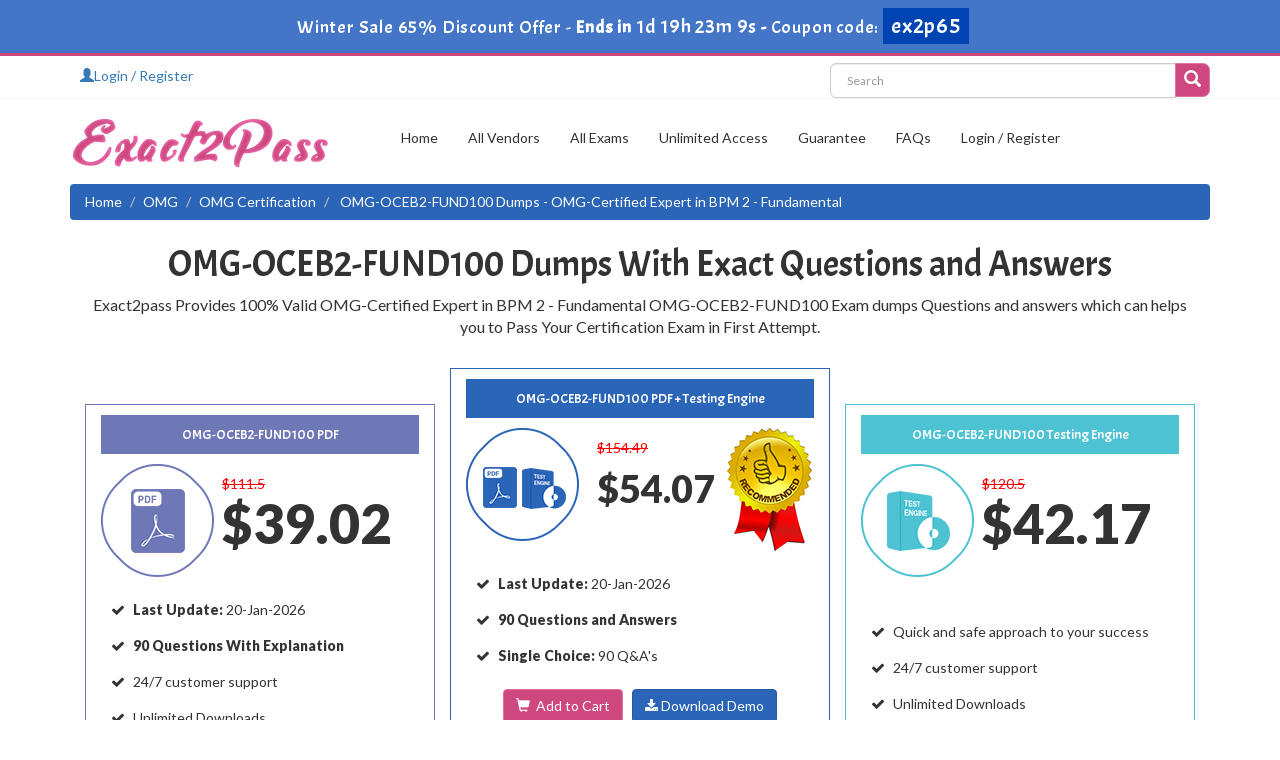

--- FILE ---
content_type: text/html; charset=UTF-8
request_url: https://www.exact2pass.com/OMG-OCEB2-FUND100-pass.html
body_size: 35953
content:
<!DOCTYPE html>

<html lang="en">



<head>



    <meta charset="utf-8">

    <meta http-equiv="X-UA-Compatible" content="IE=edge">

    <meta name="viewport" content="width=device-width, initial-scale=1.0" />

    <meta name="author" content="">



    <meta name="description" content="Exact2Pass provides Exact OMG-OCEB2-FUND100 dumps which are most relevant to your Passing needs and offer you exact solution in the form of questions and answers to pass OMG-OCEB2-FUND100 OMG Certification exam." />
<meta name="keywords" content="OMG-OCEB2-FUND100 dumps, OMG-OCEB2-FUND100 dump, OMG-OCEB2-FUND100 OMG-Certified Expert in BPM 2 - Fundamental dumps material, OMG-OCEB2-FUND100 dumps online, OMG-OCEB2-FUND100 dumps demo" />
<link rel="canonical" href="https://www.exact2pass.com/OMG-OCEB2-FUND100-pass.html" />
<title>Exact OMG OMG-OCEB2-FUND100 Exam Dumps for Passing</title>

	<link rel="icon" href="https://www.exact2pass.com/img/favicon.ico" type="image/x-icon">

    <!-- Bootstrap Core CSS -->

    <link href="https://www.exact2pass.com/css/bootstrap.min.css" rel="stylesheet">



    <!-- Custom CSS -->

    <script src='https://www.google.com/recaptcha/api.js' async></script>

    <link href="https://www.exact2pass.com/css/custom.css?ver=1.7" rel="stylesheet">

	<link href="https://www.exact2pass.com/font-awesome-4.7.0/css/font-awesome.css" rel="stylesheet">



	<script src="https://www.exact2pass.com/js/clipboard.min.js" async></script>
	<script src="https://www.exact2pass.com/js/jquery.js"></script>
    <!-- HTML5 Shim and Respond.js IE8 support of HTML5 elements and media queries -->

    <!-- WARNING: Respond.js doesn't work if you view the page via file:// -->

    <!--[if lt IE 9]>

        <script src="https://oss.maxcdn.com/libs/html5shiv/3.7.0/html5shiv.js"></script>

        <script src="https://oss.maxcdn.com/libs/respond.js/1.4.2/respond.min.js"></script>

    <![endif]-->

<meta name="google-site-verification" content="5nw-vpvHC0zsNtPSM2qHkpLIla2RG6vboFCRS-1E01g" /><script>
function Chat(){
var script = document.createElement("script"); //Make a script DOM node
script.id ="ze-snippet"
script.src = "https://static.zdassets.com/ekr/snippet.js?key=1687d94a-5f1f-420b-a8de-5d5646686ef2";
document.head.appendChild(script);
}
setTimeout(Chat, 10000);
</script>

<!-- Google tag (gtag.js) -->
<script async src="https://www.googletagmanager.com/gtag/js?id=G-SWWREFGY8G"></script>
<script>
  window.dataLayer = window.dataLayer || [];
  function gtag(){dataLayer.push(arguments);}
  gtag('js', new Date());

  gtag('config', 'G-SWWREFGY8G');
</script>

</head>



<body>


<!-- header advertisment -->
    <div class="promotionTitle">
        <div class="container">
            <div class="promotionTitle-title">
                <h3><span>Winter Sale 65% Discount Offer - </span> Ends in <span id="coupontimeRem">0d 00h 00m 00s</span> - <span> Coupon code: <i>ex2p65</i></span>
                </h3>
            </div>
        </div>
    </div>
<!-- header advertisment -->

<script>
		function closeDisBox(){
			$('.topDiscountBar').hide();
		}
	// Set the date we're counting down to
		var countDownDate = new Date("Jan 21, 2026 23:59:59").getTime();

		// Update the count down every 1 second
		var x = setInterval(function() {

		  // Get today's date and time
		  var now = new Date().getTime();

		  // Find the distance between now and the count down date
		  var distance = countDownDate - now;

		  // Time calculations for days, hours, minutes and seconds
		  var days = Math.floor(distance / (1000 * 60 * 60 * 24));
		  var hours = Math.floor((distance % (1000 * 60 * 60 * 24)) / (1000 * 60 * 60));
		  var minutes = Math.floor((distance % (1000 * 60 * 60)) / (1000 * 60));
		  var seconds = Math.floor((distance % (1000 * 60)) / 1000);

		  // Display the result in the element with id="demo"
		  document.getElementById("coupontimeRem").innerHTML = days + "d " + hours + "h "
  + minutes + "m " + seconds + "s ";
		  // If the count down is finished, write some text
		  if (distance < 0) {
			clearInterval(x);
			document.getElementById("coupontimeRem").innerHTML = "EXPIRED";
		  }
		}, 1000);
	</script>
<script src="https://www.google.com/recaptcha/api.js?render=6LexB_oUAAAAAOqS-H6TatSNDS16mTjUBTuhSc2i"></script>
  <script>
  $(document).ready(function(){
      grecaptcha.ready(function() {
        grecaptcha.execute('6LexB_oUAAAAAOqS-H6TatSNDS16mTjUBTuhSc2i').then(function(token) {
                $('form[name="downloadDemo"]').prepend('<input type="hidden" name="g-recaptcha-response" value="'+token+'">');
                $('form[name="contactusForm"]').prepend('<input type="hidden" name="g-recaptcha-response" value="'+token+'">');
                $('form[name="exam_request"]').prepend('<input type="hidden" name="g-recaptcha-response" value="'+token+'">');
				$('form[name="forgotPass"]').prepend('<input type="hidden" name="g-recaptcha-response" value="'+token+'">');
                $('form[name="registerForm"]').prepend('<input type="hidden" name="g-recaptcha-response" value="'+token+'">');
                $('form[name="loginForm"]').prepend('<input type="hidden" name="g-recaptcha-response" value="'+token+'">');
                $('form[name="addComment"]').prepend('<input type="hidden" name="g-recaptcha-response" value="'+token+'">');
				
        });
      });
  })
  </script>

<section id="top-welcome">
	<h2 style="display:none">Exact2Pass Menu</h2>
    <div class="container">

    	<div class="col-md-8 no-padding">

            <div class="myaccount-menu">
				<a href="/register.html"> <span class="glyphicon glyphicon-user"></span>Login / Register</a>

</div>

          
            </div>

       

        <div class="col-md-4 no-padding">

        <div id="custom-search-input">

                <form action="/search.html" method="POST"  class="group">

                <div class="input-group col-md-12">

                    <input type="text" class="form-control input-lg search-input" name="query" id="srch" placeholder="Search" required />

                    <span class="input-group-btn">

                        <button class="btn btn-primary btn-lg" type="submit" style="border-radius:0;">

                            <i class="glyphicon glyphicon-search"></i>

                        </button>

                    </span>

                </div>

                </form>

            </div>

        </div>

    </div>

</section>

<!--top-welcome-->



<section id="site-logo">
	<h2 style="display:none">Exact2Pass</h2>
	<div class="container">

    	<div class="col-md-2 no-padding"><a href="https://www.exact2pass.com" class="logo-site"><img src="https://www.exact2pass.com/img/logo.png" alt="Exact2Pass Logo"></a></div>

        <div class="col-md-1">

		

	</div>

        <div class="col-md-9 no-padding">

        

        <!-- Navigation navbar-fixed-top-->

    <nav class="navbar navbar-default">

        <div class="container-fluid">

            <!-- Brand and toggle get grouped for better mobile display -->

            <div class="navbar-header">

                <button type="button" class="navbar-toggle" data-toggle="collapse" data-target="#bs-example-navbar-collapse-1">

                    <span class="sr-only">Toggle navigation</span>

                    <span class="icon-bar"></span>

                    <span class="icon-bar"></span>

                    <span class="icon-bar"></span>

                </button>

                <a class="navbar-brand" href="#"></a>

            </div>

            <!-- Collect the nav links, forms, and other content for toggling -->

            <div class="collapse navbar-collapse" id="bs-example-navbar-collapse-1">

                <ul class="nav navbar-nav">

                	
                    <li><a href="https://www.exact2pass.com"  >Home</a></li>

					<li><a href="/vendors.html" >All Vendors</a></li>

					<li><a href="/allexams.html" >All Exams</a></li>

                    <li><a href="/unlimitedaccess.html" >Unlimited Access</a></li>

                 	<li><a href="/guarantee.html"  >Guarantee</a></li>

					<li><a href="/faq.html" >FAQs</a></li>

					

					



					
						<li><a href="/register.html" >Login / Register</a></li>
				    
                </ul>

                

                

            </div>

            <!-- /.navbar-collapse -->

        </div>

        <!-- /.container -->

    </nav>

        
        </div>

	





    </div>

</section>

<!--site-logo-->











    



  




<div class="container">
    <ol class="breadcrumb">
		<li><a href="https://www.exact2pass.com">Home</a></li>
		<li><a href="/OMG-vendor.html">OMG</a></li>
		<li class="active"><a href="/OMG-Certification.html" >OMG Certification</a>
		</li>
		<li> OMG-OCEB2-FUND100 Dumps - OMG-Certified Expert in BPM 2 - Fundamental </li>
	</ol>

	</div>






















    <!-- Page Content -->
    <section id="content">

    	<div class="container">

	        <div class="row">
            <div class="col-sm-12 product-exam-detail">
                <div class="col-lg-12">
					<h1 class="text-center">OMG-OCEB2-FUND100 Dumps With Exact Questions and Answers</h1>
					<p class="text-center" style="font-size: 16px;">Exact2pass Provides 100% Valid OMG-Certified Expert in BPM 2 - Fundamental OMG-OCEB2-FUND100 Exam dumps Questions and answers which can helps you to Pass Your Certification Exam in First Attempt.</p>
				</div>
				<div class="smallspacing"></div>
				<div class="col-sm-4" style="margin-top: 36px;">
					<div class="col-lg-12" style="border: 1px solid #6f78b7;padding-bottom: 18px;">
					<h5 class="clrf text-center" style="background-color: #6F78B7;padding: 12px;">OMG-OCEB2-FUND100 PDF</h5>
					<div class="">
						<div class="col-lg-4 no-padding">
							<div class="img"><img src="https://www.exact2pass.com/img/product-pdf.png" alt="OMG-OCEB2-FUND100 pdf" /></div>
						</div>
						<div class="col-lg-6">
							<div class="pro-price" style="line-height: 40px;">
																	<del>$111.5</del><br>
					            	<span class="price" style="font-size:54px !important;font-weight: bolder;">$39.02</span>
					                
					            							</div>
						</div>
					</div>
					<div class="col-lg-12 efeature">
						<ul>	
							<li><strong>Last Update: </strong> 20-Jan-2026</li>
							<li><b>90 Questions  With Explanation </b></li>
							<li>24/7 customer support</li>
							<li>Unlimited Downloads</li>
							<li>90 Days Free Updates</li>
						</ul>
					</div>
					<div class="col-lg-12 text-center">
						<div class="add-cart">
							<a href="javascript:void(0);" class="add_cart add_cart_style btn btn-primary" data-url="/main/cart/addcart.html" data-id="5773" data-duration="3"   data-product="1">
								<span class="glyphicon glyphicon-shopping-cart"></span> &nbsp;Add to Cart
							</a>
						</div>
					</div>
					</div>	
                </div>

				<div class="col-sm-4"style="border: 1px solid #2b65b7;padding-bottom: 18px;">
					<h5 class="clrf text-center" style="background-color: #2b65b7;padding: 12px;">OMG-OCEB2-FUND100 PDF + Testing Engine</h5>
					<div class="">
						<div class="col-lg-4 no-padding">
							<div class="img"><img src="https://www.exact2pass.com/img/product-both.png" alt="OMG-OCEB2-FUND100 pdf + testing engine" /></div>
						</div>
						<div class="col-lg-5">
							<div class="pro-price" style="line-height: 40px;">
							
																	<del style="font-size:14px;">$154.49</del><br>
					            	<span class="price" style="font-size:38px !important;font-weight: bolder;">$54.07</span>&nbsp;<br>
									
					                
					            							</div>
						</div>
						<div class="col-lg-3 no-padding">
							<img src="https://www.exact2pass.com/img/recommended-for-you.jpg" class="img-responsive" alt="OMG-OCEB2-FUND100 pdf + testing engine">
						</div>
					</div>
					<div class="col-lg-12 efeature">
						<ul>
							<li><strong>Last Update: </strong> 20-Jan-2026</li>
							<li><b>90 Questions and Answers</b></li>
																					<li><strong>Single Choice:</strong> 90 Q&A's</li>
																				</ul>
					</div>
                	<div class="col-lg-12 text-center">
						<div class="add-cart">
							<a href="javascript:void(0);" class="add_cart add_cart_style btn btn-primary" data-url="/main/cart/addcart.html" data-id="5773" data-duration="3"   data-product="3">
								<span class="glyphicon glyphicon-shopping-cart"></span> &nbsp;Add to Cart
							</a>
							&nbsp;
							<a href="#" data-toggle="modal" class="btn btn-blue" data-target="#myModal"><i class="fa fa-download" aria-hidden="true"></i> Download Demo</a>
						</div>
					</div>
                </div>

                
				<div class="col-sm-4" style="margin-top: 36px;">
					<div class="col-lg-12" style="border: 1px solid #4dc2d3;padding-bottom: 18px;">
					<h5 class="clrf text-center" style="background-color: #4DC2D3;padding: 12px;">OMG-OCEB2-FUND100 Testing Engine</h5>
					<div class="">
						<div class="col-lg-4 no-padding">
							<div class="img"><img src="https://www.exact2pass.com/img/product-engine.png" alt="OMG-OCEB2-FUND100 testing engine" /></div>
						</div>
						<div class="col-lg-6">
							<div class="pro-price" style="line-height: 40px;">
																	<del>$120.5</del><br>
					            	<span class="price" style="font-size:54px !important;font-weight: bolder;">$42.17</span> &nbsp;
					                
					            							</div>
						</div>
					</div>
					<div class="col-lg-12 efeature">
						<ul>
							<li>Quick and safe approach to your success</li>
							<li>24/7 customer support</li>
							<li>Unlimited Downloads</li>
							<li>90 Days Free Updates</li>
							<li><strong>Last Update: </strong> 20-Jan-2026</li>
						</ul>
					</div>
                	<div class="col-lg-12 text-center">
						<div class="add-cart">
							<a href="javascript:void(0);" class="add_cart add_cart_style btn btn-primary" data-url="/main/cart/addcart.html" data-id="5773" data-duration="3"   data-product="2">
					             <span class="glyphicon glyphicon-shopping-cart"></span> &nbsp;Add to Cart
							</a>
						</div>
	                </div>
					</div>
				</div>
			</div>
        </div>

		<!-- Modal -->
		<div class="modal fade" id="myModal" role="dialog">
			<div class="modal-dialog">
				<!-- Modal content-->
				<div class="modal-content">
					<div class="modal-header">
						<button type="button" class="close" data-dismiss="modal">&times;</button>
						<h3 class="modal-title clr2">First Try then Buy</h3>
					</div>
					<div class="modal-body">
						<div class="row">
							<div class="col-md-8 col-md-offset-2 text-center">
								<h4 class="clr4">Download Free OMG-OCEB2-FUND100 Demo (Try before Buy)</h4>
								<form name="downloadDemo" action="/main/cert/download_demo.html" method="post">
									<input type="email"  name="email" placeholder="Email" class="form-control" required>
									<input type="hidden" name="id" value="5773">
									<input type="hidden" name="code" value="OMG-OCEB2-FUND100">
									<input type="hidden" name="vendor" value="OMG"><br>
									<input type="submit" class="btn btn-primary" value="Download OMG-OCEB2-FUND100 PDF Demo" />
								</form>
							</div>
						</div>
					</div>
			        <div class="modal-footer">
						<button type="button" class="btn btn-default" data-dismiss="modal">Close</button>
					</div>
				</div>
			</div>
		</div>
	  	


  


		




	</div>
</section>

<section id="">
	<div class="container">
		<div class="row">
			<div class="col-lg-12">
			<h2 class="text-center" style="background-color: #2b65b7;color: #fff;padding: 10px; margin-bottom: 0;">OMG-OCEB2-FUND100 Questions and Answers</h2></div>
							<div class="col-lg-12 examQuestions">
					<div class="qheader">
						Question # 1					</div>
					<div class="qquestion" >
						<div class="questionContent"><p>Choose the correct answer:</p><p>In the BMM, which element defines enterprise measures of performance?</p></div>					</div>
					<div class="options">
						<div class="qoption">A. <p>Objectives</p></div>
						<div class="qoption">B. <p>Assessments</p></div>
						<div class="qoption">C. <p>Critical Success Factors</p></div>
						<div class="qoption">D. <p>Key Performance Indicators</p></div>
						<div class="qoption"></div>
						<div class="qoption"></div>
						<div class="qoption"></div>
					</div>
					<div class="qanswer">
						<button class="btn btn-success" onclick="showhidequesion('1');">View Answer</button>

						<div class="myanswer" id="1" style="display: none;">
							<div class="col-lg-1 no-padding">
								<h4>Answer:</h4>
							</div>
							<div class="col-lg-11">
								<span class="ans">A</span>
							</div>

														<div class="col-lg-12 no-padding">
								<div class="col-lg-1 no-padding">
									<h4>Explanation:</h4>
								</div>
								<div class="col-lg-11">
									<span><div class="explanation"><p>In the BMM,Objectivesare defined as:</p><ul><p>Measurable,</p><p>Time-targeted,</p><p>Performance-oriented outcomes.</p></ul><p>They representquantified measures of enterprise performance.</p><p>Other elements do not fulfill this function:</p><ul><p>Assessments= evaluations of influencers (not performance measures).</p><p>CSFs and KPIs= allowed, butnot formally defined elementsin BMM; they may be used by an organization but donot define enterprise performance in the core model.</p></ul><p>Thus, the BMM’s official performance-defining construct isObjectives.</p><p></p></div></span>
								</div>
							</div>
													</div>
					</div>
				</div>
							<div class="col-lg-12 examQuestions">
					<div class="qheader">
						Question # 2					</div>
					<div class="qquestion" >
						<div class="questionContent"><p>Choose the correct answer:</p><p>What is a public business process?</p></div>					</div>
					<div class="options">
						<div class="qoption">A. <p>It is a process that provides features that its sub-processes can inherit.</p></div>
						<div class="qoption">B. <p>It is a process that represents the interactions between a private business process and another process.</p></div>
						<div class="qoption">C. <p>It is a process that only interacts with people or organizations outside the organization of the business process.</p></div>
						<div class="qoption">D. <p>It is a process that creates output for people or organizations outside the organization of the business process.</p></div>
						<div class="qoption"></div>
						<div class="qoption"></div>
						<div class="qoption"></div>
					</div>
					<div class="qanswer">
						<button class="btn btn-success" onclick="showhidequesion('2');">View Answer</button>

						<div class="myanswer" id="2" style="display: none;">
							<div class="col-lg-1 no-padding">
								<h4>Answer:</h4>
							</div>
							<div class="col-lg-11">
								<span class="ans">B</span>
							</div>

														<div class="col-lg-12 no-padding">
								<div class="col-lg-1 no-padding">
									<h4>Explanation:</h4>
								</div>
								<div class="col-lg-11">
									<span><div class="explanation"><p>In BPMN, apublic (abstract) processshows only theexternal, message-based interactionsbetween a private (internal) business process and another participant. It hides the internal detailed flow and exposes just the communication behavior. That is exactly what optionBdescribes.</p><p></p></div></span>
								</div>
							</div>
													</div>
					</div>
				</div>
							<div class="col-lg-12 examQuestions">
					<div class="qheader">
						Question # 3					</div>
					<div class="qquestion" >
						<div class="questionContent"><p>Choose the correct answer:</p><p>What is the meaning of a collaboration containing two white box pools?</p></div>					</div>
					<div class="options">
						<div class="qoption">A. <p>The diagram shows one process.</p></div>
						<div class="qoption">B. <p>There are two participants involved in one process.</p></div>
						<div class="qoption">C. <p>Each pool indicates a participant.</p></div>
						<div class="qoption">D. <p>The process diagram must at least show two lanes.</p></div>
						<div class="qoption"></div>
						<div class="qoption"></div>
						<div class="qoption"></div>
					</div>
					<div class="qanswer">
						<button class="btn btn-success" onclick="showhidequesion('3');">View Answer</button>

						<div class="myanswer" id="3" style="display: none;">
							<div class="col-lg-1 no-padding">
								<h4>Answer:</h4>
							</div>
							<div class="col-lg-11">
								<span class="ans">C</span>
							</div>

														<div class="col-lg-12 no-padding">
								<div class="col-lg-1 no-padding">
									<h4>Explanation:</h4>
								</div>
								<div class="col-lg-11">
									<span><div class="explanation"><p></p><p></p><p>In BPMNCollaboration diagrams, aPool represents a Participant(a business entity, organization, role, or system) taking part in the collaboration.</p><p>If a collaboration containstwo white-box pools(i.e., both show internal process detail), that means:</p><ul><p>There aretwo separate participants,</p><p>Each has itsown process,</p><p>They may interact viaMessage Flows.</p></ul><p>Thus, the correct interpretation is thateach pool corresponds to one participant, so answerCis correct.</p><p></p><p></p></div></span>
								</div>
							</div>
													</div>
					</div>
				</div>
					</div>
		<div class="col-lg-12 text-center" style="padding:20px"><a href="/omg-oceb2-fund100-omg-certified-expert-in-bpm-2-fundamental-question.html" class="btn btn-lg btn-primary text-center">View More OMG-OCEB2-FUND100 Questions</a></div>
	</div>
</section>


<section style="background-color: #f7f7f7;">
	<div class="container">
		<div class="row">
			<div class="col-md-12">
				<div class="gray_background_col">
					<h2 class="text-center">Our Achievement</h2>
					<div class="row">
						<div class="col-lg-3">
							<div class="count-img col-lg-3">
								<img src="https://www.exact2pass.com/img/achieve-1.png" alt="exact2pass valid exams">
							</div>
							<div class="count-content col-lg-9">
								<h2>3000+</h2>
								<span>VALID EXAMS</span>
							</div>
						</div>
						<div class="col-lg-3 no-padding">
							<div class="count-img col-lg-3">
		                        <img src="https://www.exact2pass.com/img/achieve-2.png" alt="exact2pass satisfied Customers">
        		            </div>
                		    <div class="count-content col-lg-9 no-padding">
                        		<h2 class="num_amount">79,000</h2>
		                        <span>HAPPY CERTIFIED STUDENTS</span>
        		            </div>
                		</div>
		                <div class="col-lg-3">
        		            <div class="count-img col-lg-3">
                		        <img src="https://www.exact2pass.com/img/achieve-4.png" alt="exact2pass success rate">
		                    </div>
        		            <div class="count-content col-lg-9">
                		        <h2 class="num_amount">97%</h2>
                        		<span>OUR SUCCESS RATE</span>
		                    </div>
        		        </div>
                		<div class="col-lg-3">
		                    <div class="count-img col-lg-3">
        		                <img src="https://www.exact2pass.com/img/achieve-5.png" alt="exact2pass updated exam dumps">
                		    </div>
		                    <div class="count-content col-lg-9">
        		                <h2 class="num_amount">99%</h2>
                		        <span>UPDATED EXAM DUMPS</span>
		                    </div>
        		        </div>
		        	</div>
				</div>
			</div>
		</div>
    </div>
</section>

<section id="examLatestRelease">
	<div class="container">
    	<div class="row">
			<div class="col-lg-7 exam-detail">




		

		<h2>Learn How to Study Smarter With Exact2Pass OMG-OCEB2-FUND100 PDF Dumps</h2>

<p>Gone is the time when exam candidates have to go through tomes of study material, consulting libraries and other concerned study sources such as vendors&rsquo; VCE files and lab simulations. Exact2Pass&rsquo; exam-oriented OMG OMG-OCEB2-FUND100 dumps have introduced the easiest and the most workable exam preparatory formula that 100% genuine and the best alterative of your money and time. The OMG-Certified Expert in BPM 2 - Fundamental dumps are most relevant to your needs and offer you a readymade solution in the form of OMG OMG-OCEB2-FUND100 questions and answers to pass OMG-OCEB2-FUND100 exam. They cover all the significant portions of your OMG-OCEB2-FUND100 exam syllabus and provide you an easy to understand matter for preparation.</p>

<h2>100% Passing Guarantee For OMG OMG-OCEB2-FUND100 Testing Engine Exam</h2>

<p>There is no fear of losing the OMG OMG-OCEB2-FUND100 exam, if you are preparing for your OMG-OCEB2-FUND100 certification exam using Exact2Pass&rsquo; products; study guides, dumps and the practice exams. Our clients are provided with the 100% money back guarantee with each product to get through their targeted OMG-Certified Expert in BPM 2 - Fundamental exam. This should be the best consolation to you that you are not wasting time as you do on using free courses or any other online exam preparation support such as <strong>exam collection</strong> and so on. Our OMG-Certified Expert in BPM 2 - Fundamental OMG Certification content is time-tested, examined and approved by the best industry professionals. Hence our OMG OMG-OCEB2-FUND100 products are immensely popular in the market.</p>

<h2>Best Opportunity for Exact Online OMG OMG-OCEB2-FUND100 Exam Dumps</h2>

<p>Nothing is more useful than to have pre-exam assessment of your preparation. It helps you in many ways to enhance your chances of success by improving all the weak portions of your studies. For the purpose, Exact2Pass&rsquo; experts have introduced an innovative&nbsp;OMG OMG-OCEB2-FUND100 OMG Certification testing engine that provides a number of OMG OMG Certification OMG-OCEB2-FUND100 practice questions and answers for pre-exam evaluation. The practice exams contain study questions taken from the previous exams and are given with an answer key. If you spare time to solve these tests, they will benefit you a lot and maximize your prospects of success.</p>

	</div>
			<div class="col-md-5 col-sm-5 col-xs-12">

    <div class="smallspacing"></div>

               	 
                

                	<div class="col-md-12" style="background-color: #eefcf9;">

                    	<h4>All OMG Certification Certification Exams</h4>

                        


                        	<div class="col-sm-4 exam-row-data"><a href="/OMG-OCEB2-BUSADV300-pass.html">OMG-OCEB2-BUSADV300 Dumps</a>  </div>

                        


                        	<div class="col-sm-4 exam-row-data"><a href="/BAGUILD-CBA-LVL1-100-pass.html">BAGUILD-CBA-LVL1-100 Dumps</a>  </div>

                        


                        	<div class="col-sm-4 exam-row-data"><a href="/OMG-OCEB2-BUSINT200-pass.html">OMG-OCEB2-BUSINT200 Dumps</a>  </div>

                        


                        	<div class="col-sm-4 exam-row-data"><a href="/OMG-OCEB-B300-pass.html">OMG-OCEB-B300 Dumps</a>  </div>

                        


                        	<div class="col-sm-4 exam-row-data"><a href="/OMG-OCEB-T200-pass.html">OMG-OCEB-T200 Dumps</a>  </div>

                        


                        	<div class="col-sm-4 exam-row-data"><a href="/OMG-OCEB-T300-pass.html">OMG-OCEB-T300 Dumps</a>  </div>

                        


                        	<div class="col-sm-4 exam-row-data"><a href="/OMG-OCRES-A300-pass.html">OMG-OCRES-A300 Dumps</a>  </div>

                        


                        	<div class="col-sm-4 exam-row-data"><a href="/OMG-OCRES-I200-pass.html">OMG-OCRES-I200 Dumps</a>  </div>

                        


                        	<div class="col-sm-4 exam-row-data"><a href="/OMG-OCSMP-MBA400-pass.html">OMG-OCSMP-MBA400 Dumps</a>  </div>

                        


                        	<div class="col-sm-4 exam-row-data"><a href="/OMG-OCSMP-MBF200-pass.html">OMG-OCSMP-MBF200 Dumps</a>  </div>

                        


                        	<div class="col-sm-4 exam-row-data"><a href="/OMG-OCSMP-MBI300-pass.html">OMG-OCSMP-MBI300 Dumps</a>  </div>

                        


                        	<div class="col-sm-4 exam-row-data"><a href="/OMG-OCSMP-MU100-pass.html">OMG-OCSMP-MU100 Dumps</a>  </div>

                        
                        <div class="smallspacing"></div>

                    </div>

				<div class="smallspacing"></div>

                 	
                    

                    

                    

                	
                        

                 <div class="smallspacing"></div>

				

                
                </div>
        </div>
    </div>
</section>

<section id="examLatestRelease">
	<div class="container">
				<div class="row">
			<div class="col-md-12 col-sm-12 col-xs-12">
				<div class="smallspacing"></div>
				<h2 class="text-center">Latest Release Certification Exams</h2>
				<p class="text-center">Get real exam dumps with 100% passing guarantee.</p>
				<div class="col-md-12">
					
                                           	<div class="col-sm-3 exam-row-data">
							<a href="/InsuranceSuite-Analyst-pass.html">InsuranceSuite-Analyst Dumps</a>
							<p style="margin-top: 5px;font-size: 12px;color: #cd477d;">19, Jan 2026</p>
						</div>
                                           	<div class="col-sm-3 exam-row-data">
							<a href="/Global-Economics-for-Managers-pass.html">Global-Economics-for-Managers Dumps</a>
							<p style="margin-top: 5px;font-size: 12px;color: #cd477d;">16, Jan 2026</p>
						</div>
                                           	<div class="col-sm-3 exam-row-data">
							<a href="/Operations-Management-pass.html">Operations-Management Dumps</a>
							<p style="margin-top: 5px;font-size: 12px;color: #cd477d;">16, Jan 2026</p>
						</div>
                                           	<div class="col-sm-3 exam-row-data">
							<a href="/PT-AM-CPE-pass.html">PT-AM-CPE Dumps</a>
							<p style="margin-top: 5px;font-size: 12px;color: #cd477d;">15, Jan 2026</p>
						</div>
                                           	<div class="col-sm-3 exam-row-data">
							<a href="/ISO-31000-Lead-Risk-Manager-pass.html">ISO-31000-Lead-Risk-Manager Dumps</a>
							<p style="margin-top: 5px;font-size: 12px;color: #cd477d;">15, Jan 2026</p>
						</div>
                                           	<div class="col-sm-3 exam-row-data">
							<a href="/312-97-pass.html">312-97 Dumps</a>
							<p style="margin-top: 5px;font-size: 12px;color: #cd477d;">14, Jan 2026</p>
						</div>
                                           	<div class="col-sm-3 exam-row-data">
							<a href="/Introduction-to-Biology-pass.html">Introduction-to-Biology Dumps</a>
							<p style="margin-top: 5px;font-size: 12px;color: #cd477d;">13, Jan 2026</p>
						</div>
                                           	<div class="col-sm-3 exam-row-data">
							<a href="/CEDP-pass.html">CEDP Dumps</a>
							<p style="margin-top: 5px;font-size: 12px;color: #cd477d;">10, Jan 2026</p>
						</div>
                                           	<div class="col-sm-3 exam-row-data">
							<a href="/MSP-Foundation-pass.html">MSP-Foundation Dumps</a>
							<p style="margin-top: 5px;font-size: 12px;color: #cd477d;">10, Jan 2026</p>
						</div>
                                           	<div class="col-sm-3 exam-row-data">
							<a href="/ServSafe-Manager-pass.html">ServSafe-Manager Dumps</a>
							<p style="margin-top: 5px;font-size: 12px;color: #cd477d;">03, Jan 2026</p>
						</div>
                                           	<div class="col-sm-3 exam-row-data">
							<a href="/Data-Driven-Decision-Making-pass.html">Data-Driven-Decision-Making Dumps</a>
							<p style="margin-top: 5px;font-size: 12px;color: #cd477d;">28, Dec 2025</p>
						</div>
                                           	<div class="col-sm-3 exam-row-data">
							<a href="/F5CAB3-pass.html">F5CAB3 Dumps</a>
							<p style="margin-top: 5px;font-size: 12px;color: #cd477d;">25, Dec 2025</p>
						</div>
                                        <div class="smallspacing"></div>
                </div>
			</div>
		</div>
			</div>
</section>





<section id="examPoints" style="background-color: #e7e7e7;padding: 20px;">
<div class="container">
	<div class="row">
	<div class="col-md-12 choose no-padding main-img-features">
		<h2 class="text-center">Why Choose Exact2Pass OMG-OCEB2-FUND100 Exam</h2>

		<div class="smallspacing"></div>

		<div class="col-md-3">
			<div class="col-lg-12 blueExamPoints text-center">
				<div><span><i class="fa fa-diamond"></i></span></div>
				<h4 class="clrf">EXPERTLY CURATED</h4>
				<p class="clr0">Our OMG-OCEB2-FUND100 exam dumps are created by certified professionals so that the chances of failure decrease. OMG-OCEB2-FUND100 Exam dumps are curated in such a way that everyone can find any topic easily.</p>
			</div>
		</div>

		<div class="col-md-3 bl">
			<div class="col-lg-12 blueExamPoints text-center">
				<div><span><i class="fa fa-users" aria-hidden="true"></i></span></div>
				<h4 class="clrf">24/7 SUPPORT</h4>
				<p class="clr0">If you face any difficulty while using our OMG-OCEB2-FUND100 pdf dumps or online test engine, you can simply reach out to our customer care assistance via email or chat bot.</p>
			</div>
		</div>

		<div class="col-md-3 bl">
			<div class="col-lg-12 blueExamPoints text-center">
				<div><span><i class="fa fa-life-ring" aria-hidden="true"></i></span></div>
				<h4 class="clrf">SUCCESS GUARANTEE</h4>
				<p class="clr0">We provide 100% success guarantee with 0% chances of failure. Our every customer got success in their first attempt and we're confident that every new customer of us will get success.</p>
			</div>
		</div>

		<div class="col-md-3 bl">
			<div class="col-lg-12 blueExamPoints text-center">
				<div><span><i class="fa fa-download" aria-hidden="true"></i></span></div>
				<h4 class="clrf">SATISFIED CUSTOMER</h4>
				<p class="clr0">We have over 90,000+ satisfied customers and we're really proud that everyone of them is certified after using our OMG-OCEB2-FUND100 exam dumps.</p>
			</div>
		</div>

		<div class="smallspacing"></div>

	</div>
	</div>
</div>
</section>




    

    <section id="sub-footer">
		<h2 style="display:none;">SubFooter</h2>
        <div class="container">

        <footer>

            <div class="row">

             	<div class="col-lg-8">

                    <ul class="footer-links">

                    	<li><a href="https://www.exact2pass.com">Home</a></li>

                		<li><a href="/vendors.html">All Vendors</a></li>

                    	<li><a href="/unlimitedaccess.html">Unlimited Access</a></li>

						<li><a href="/testimonials.html">Testimonials</a></li>

                		<li><a href="/aboutus.html">About us</a></li>

                        <li><a href="/contactus.html">Contact us</a></li>
                <li><a href="/dmca.html">DMCA & Copyrights</a></li>

					</ul>

                </div>

                

                <div class="col-lg-4">

                    <p style="margin-top:10px;">Copyright &copy; 2014-2026 Exact2Pass. All Rights Reserved</p>

                </div>

                

              </div>

        </footer>



    </div>

    </section>



    

    <!-- /.container -->

	

    <!-- jQuery -->

    



    <!-- Bootstrap Core JavaScript -->

    <script src="https://www.exact2pass.com/js/bootstrap.min.js"></script>

    <script src="https://www.exact2pass.com/js/manage.js?ver=1"></script>


</body>



</html>

--- FILE ---
content_type: text/html; charset=utf-8
request_url: https://www.google.com/recaptcha/api2/anchor?ar=1&k=6LexB_oUAAAAAOqS-H6TatSNDS16mTjUBTuhSc2i&co=aHR0cHM6Ly93d3cuZXhhY3QycGFzcy5jb206NDQz&hl=en&v=PoyoqOPhxBO7pBk68S4YbpHZ&size=invisible&anchor-ms=20000&execute-ms=30000&cb=3gjm7543600p
body_size: 48676
content:
<!DOCTYPE HTML><html dir="ltr" lang="en"><head><meta http-equiv="Content-Type" content="text/html; charset=UTF-8">
<meta http-equiv="X-UA-Compatible" content="IE=edge">
<title>reCAPTCHA</title>
<style type="text/css">
/* cyrillic-ext */
@font-face {
  font-family: 'Roboto';
  font-style: normal;
  font-weight: 400;
  font-stretch: 100%;
  src: url(//fonts.gstatic.com/s/roboto/v48/KFO7CnqEu92Fr1ME7kSn66aGLdTylUAMa3GUBHMdazTgWw.woff2) format('woff2');
  unicode-range: U+0460-052F, U+1C80-1C8A, U+20B4, U+2DE0-2DFF, U+A640-A69F, U+FE2E-FE2F;
}
/* cyrillic */
@font-face {
  font-family: 'Roboto';
  font-style: normal;
  font-weight: 400;
  font-stretch: 100%;
  src: url(//fonts.gstatic.com/s/roboto/v48/KFO7CnqEu92Fr1ME7kSn66aGLdTylUAMa3iUBHMdazTgWw.woff2) format('woff2');
  unicode-range: U+0301, U+0400-045F, U+0490-0491, U+04B0-04B1, U+2116;
}
/* greek-ext */
@font-face {
  font-family: 'Roboto';
  font-style: normal;
  font-weight: 400;
  font-stretch: 100%;
  src: url(//fonts.gstatic.com/s/roboto/v48/KFO7CnqEu92Fr1ME7kSn66aGLdTylUAMa3CUBHMdazTgWw.woff2) format('woff2');
  unicode-range: U+1F00-1FFF;
}
/* greek */
@font-face {
  font-family: 'Roboto';
  font-style: normal;
  font-weight: 400;
  font-stretch: 100%;
  src: url(//fonts.gstatic.com/s/roboto/v48/KFO7CnqEu92Fr1ME7kSn66aGLdTylUAMa3-UBHMdazTgWw.woff2) format('woff2');
  unicode-range: U+0370-0377, U+037A-037F, U+0384-038A, U+038C, U+038E-03A1, U+03A3-03FF;
}
/* math */
@font-face {
  font-family: 'Roboto';
  font-style: normal;
  font-weight: 400;
  font-stretch: 100%;
  src: url(//fonts.gstatic.com/s/roboto/v48/KFO7CnqEu92Fr1ME7kSn66aGLdTylUAMawCUBHMdazTgWw.woff2) format('woff2');
  unicode-range: U+0302-0303, U+0305, U+0307-0308, U+0310, U+0312, U+0315, U+031A, U+0326-0327, U+032C, U+032F-0330, U+0332-0333, U+0338, U+033A, U+0346, U+034D, U+0391-03A1, U+03A3-03A9, U+03B1-03C9, U+03D1, U+03D5-03D6, U+03F0-03F1, U+03F4-03F5, U+2016-2017, U+2034-2038, U+203C, U+2040, U+2043, U+2047, U+2050, U+2057, U+205F, U+2070-2071, U+2074-208E, U+2090-209C, U+20D0-20DC, U+20E1, U+20E5-20EF, U+2100-2112, U+2114-2115, U+2117-2121, U+2123-214F, U+2190, U+2192, U+2194-21AE, U+21B0-21E5, U+21F1-21F2, U+21F4-2211, U+2213-2214, U+2216-22FF, U+2308-230B, U+2310, U+2319, U+231C-2321, U+2336-237A, U+237C, U+2395, U+239B-23B7, U+23D0, U+23DC-23E1, U+2474-2475, U+25AF, U+25B3, U+25B7, U+25BD, U+25C1, U+25CA, U+25CC, U+25FB, U+266D-266F, U+27C0-27FF, U+2900-2AFF, U+2B0E-2B11, U+2B30-2B4C, U+2BFE, U+3030, U+FF5B, U+FF5D, U+1D400-1D7FF, U+1EE00-1EEFF;
}
/* symbols */
@font-face {
  font-family: 'Roboto';
  font-style: normal;
  font-weight: 400;
  font-stretch: 100%;
  src: url(//fonts.gstatic.com/s/roboto/v48/KFO7CnqEu92Fr1ME7kSn66aGLdTylUAMaxKUBHMdazTgWw.woff2) format('woff2');
  unicode-range: U+0001-000C, U+000E-001F, U+007F-009F, U+20DD-20E0, U+20E2-20E4, U+2150-218F, U+2190, U+2192, U+2194-2199, U+21AF, U+21E6-21F0, U+21F3, U+2218-2219, U+2299, U+22C4-22C6, U+2300-243F, U+2440-244A, U+2460-24FF, U+25A0-27BF, U+2800-28FF, U+2921-2922, U+2981, U+29BF, U+29EB, U+2B00-2BFF, U+4DC0-4DFF, U+FFF9-FFFB, U+10140-1018E, U+10190-1019C, U+101A0, U+101D0-101FD, U+102E0-102FB, U+10E60-10E7E, U+1D2C0-1D2D3, U+1D2E0-1D37F, U+1F000-1F0FF, U+1F100-1F1AD, U+1F1E6-1F1FF, U+1F30D-1F30F, U+1F315, U+1F31C, U+1F31E, U+1F320-1F32C, U+1F336, U+1F378, U+1F37D, U+1F382, U+1F393-1F39F, U+1F3A7-1F3A8, U+1F3AC-1F3AF, U+1F3C2, U+1F3C4-1F3C6, U+1F3CA-1F3CE, U+1F3D4-1F3E0, U+1F3ED, U+1F3F1-1F3F3, U+1F3F5-1F3F7, U+1F408, U+1F415, U+1F41F, U+1F426, U+1F43F, U+1F441-1F442, U+1F444, U+1F446-1F449, U+1F44C-1F44E, U+1F453, U+1F46A, U+1F47D, U+1F4A3, U+1F4B0, U+1F4B3, U+1F4B9, U+1F4BB, U+1F4BF, U+1F4C8-1F4CB, U+1F4D6, U+1F4DA, U+1F4DF, U+1F4E3-1F4E6, U+1F4EA-1F4ED, U+1F4F7, U+1F4F9-1F4FB, U+1F4FD-1F4FE, U+1F503, U+1F507-1F50B, U+1F50D, U+1F512-1F513, U+1F53E-1F54A, U+1F54F-1F5FA, U+1F610, U+1F650-1F67F, U+1F687, U+1F68D, U+1F691, U+1F694, U+1F698, U+1F6AD, U+1F6B2, U+1F6B9-1F6BA, U+1F6BC, U+1F6C6-1F6CF, U+1F6D3-1F6D7, U+1F6E0-1F6EA, U+1F6F0-1F6F3, U+1F6F7-1F6FC, U+1F700-1F7FF, U+1F800-1F80B, U+1F810-1F847, U+1F850-1F859, U+1F860-1F887, U+1F890-1F8AD, U+1F8B0-1F8BB, U+1F8C0-1F8C1, U+1F900-1F90B, U+1F93B, U+1F946, U+1F984, U+1F996, U+1F9E9, U+1FA00-1FA6F, U+1FA70-1FA7C, U+1FA80-1FA89, U+1FA8F-1FAC6, U+1FACE-1FADC, U+1FADF-1FAE9, U+1FAF0-1FAF8, U+1FB00-1FBFF;
}
/* vietnamese */
@font-face {
  font-family: 'Roboto';
  font-style: normal;
  font-weight: 400;
  font-stretch: 100%;
  src: url(//fonts.gstatic.com/s/roboto/v48/KFO7CnqEu92Fr1ME7kSn66aGLdTylUAMa3OUBHMdazTgWw.woff2) format('woff2');
  unicode-range: U+0102-0103, U+0110-0111, U+0128-0129, U+0168-0169, U+01A0-01A1, U+01AF-01B0, U+0300-0301, U+0303-0304, U+0308-0309, U+0323, U+0329, U+1EA0-1EF9, U+20AB;
}
/* latin-ext */
@font-face {
  font-family: 'Roboto';
  font-style: normal;
  font-weight: 400;
  font-stretch: 100%;
  src: url(//fonts.gstatic.com/s/roboto/v48/KFO7CnqEu92Fr1ME7kSn66aGLdTylUAMa3KUBHMdazTgWw.woff2) format('woff2');
  unicode-range: U+0100-02BA, U+02BD-02C5, U+02C7-02CC, U+02CE-02D7, U+02DD-02FF, U+0304, U+0308, U+0329, U+1D00-1DBF, U+1E00-1E9F, U+1EF2-1EFF, U+2020, U+20A0-20AB, U+20AD-20C0, U+2113, U+2C60-2C7F, U+A720-A7FF;
}
/* latin */
@font-face {
  font-family: 'Roboto';
  font-style: normal;
  font-weight: 400;
  font-stretch: 100%;
  src: url(//fonts.gstatic.com/s/roboto/v48/KFO7CnqEu92Fr1ME7kSn66aGLdTylUAMa3yUBHMdazQ.woff2) format('woff2');
  unicode-range: U+0000-00FF, U+0131, U+0152-0153, U+02BB-02BC, U+02C6, U+02DA, U+02DC, U+0304, U+0308, U+0329, U+2000-206F, U+20AC, U+2122, U+2191, U+2193, U+2212, U+2215, U+FEFF, U+FFFD;
}
/* cyrillic-ext */
@font-face {
  font-family: 'Roboto';
  font-style: normal;
  font-weight: 500;
  font-stretch: 100%;
  src: url(//fonts.gstatic.com/s/roboto/v48/KFO7CnqEu92Fr1ME7kSn66aGLdTylUAMa3GUBHMdazTgWw.woff2) format('woff2');
  unicode-range: U+0460-052F, U+1C80-1C8A, U+20B4, U+2DE0-2DFF, U+A640-A69F, U+FE2E-FE2F;
}
/* cyrillic */
@font-face {
  font-family: 'Roboto';
  font-style: normal;
  font-weight: 500;
  font-stretch: 100%;
  src: url(//fonts.gstatic.com/s/roboto/v48/KFO7CnqEu92Fr1ME7kSn66aGLdTylUAMa3iUBHMdazTgWw.woff2) format('woff2');
  unicode-range: U+0301, U+0400-045F, U+0490-0491, U+04B0-04B1, U+2116;
}
/* greek-ext */
@font-face {
  font-family: 'Roboto';
  font-style: normal;
  font-weight: 500;
  font-stretch: 100%;
  src: url(//fonts.gstatic.com/s/roboto/v48/KFO7CnqEu92Fr1ME7kSn66aGLdTylUAMa3CUBHMdazTgWw.woff2) format('woff2');
  unicode-range: U+1F00-1FFF;
}
/* greek */
@font-face {
  font-family: 'Roboto';
  font-style: normal;
  font-weight: 500;
  font-stretch: 100%;
  src: url(//fonts.gstatic.com/s/roboto/v48/KFO7CnqEu92Fr1ME7kSn66aGLdTylUAMa3-UBHMdazTgWw.woff2) format('woff2');
  unicode-range: U+0370-0377, U+037A-037F, U+0384-038A, U+038C, U+038E-03A1, U+03A3-03FF;
}
/* math */
@font-face {
  font-family: 'Roboto';
  font-style: normal;
  font-weight: 500;
  font-stretch: 100%;
  src: url(//fonts.gstatic.com/s/roboto/v48/KFO7CnqEu92Fr1ME7kSn66aGLdTylUAMawCUBHMdazTgWw.woff2) format('woff2');
  unicode-range: U+0302-0303, U+0305, U+0307-0308, U+0310, U+0312, U+0315, U+031A, U+0326-0327, U+032C, U+032F-0330, U+0332-0333, U+0338, U+033A, U+0346, U+034D, U+0391-03A1, U+03A3-03A9, U+03B1-03C9, U+03D1, U+03D5-03D6, U+03F0-03F1, U+03F4-03F5, U+2016-2017, U+2034-2038, U+203C, U+2040, U+2043, U+2047, U+2050, U+2057, U+205F, U+2070-2071, U+2074-208E, U+2090-209C, U+20D0-20DC, U+20E1, U+20E5-20EF, U+2100-2112, U+2114-2115, U+2117-2121, U+2123-214F, U+2190, U+2192, U+2194-21AE, U+21B0-21E5, U+21F1-21F2, U+21F4-2211, U+2213-2214, U+2216-22FF, U+2308-230B, U+2310, U+2319, U+231C-2321, U+2336-237A, U+237C, U+2395, U+239B-23B7, U+23D0, U+23DC-23E1, U+2474-2475, U+25AF, U+25B3, U+25B7, U+25BD, U+25C1, U+25CA, U+25CC, U+25FB, U+266D-266F, U+27C0-27FF, U+2900-2AFF, U+2B0E-2B11, U+2B30-2B4C, U+2BFE, U+3030, U+FF5B, U+FF5D, U+1D400-1D7FF, U+1EE00-1EEFF;
}
/* symbols */
@font-face {
  font-family: 'Roboto';
  font-style: normal;
  font-weight: 500;
  font-stretch: 100%;
  src: url(//fonts.gstatic.com/s/roboto/v48/KFO7CnqEu92Fr1ME7kSn66aGLdTylUAMaxKUBHMdazTgWw.woff2) format('woff2');
  unicode-range: U+0001-000C, U+000E-001F, U+007F-009F, U+20DD-20E0, U+20E2-20E4, U+2150-218F, U+2190, U+2192, U+2194-2199, U+21AF, U+21E6-21F0, U+21F3, U+2218-2219, U+2299, U+22C4-22C6, U+2300-243F, U+2440-244A, U+2460-24FF, U+25A0-27BF, U+2800-28FF, U+2921-2922, U+2981, U+29BF, U+29EB, U+2B00-2BFF, U+4DC0-4DFF, U+FFF9-FFFB, U+10140-1018E, U+10190-1019C, U+101A0, U+101D0-101FD, U+102E0-102FB, U+10E60-10E7E, U+1D2C0-1D2D3, U+1D2E0-1D37F, U+1F000-1F0FF, U+1F100-1F1AD, U+1F1E6-1F1FF, U+1F30D-1F30F, U+1F315, U+1F31C, U+1F31E, U+1F320-1F32C, U+1F336, U+1F378, U+1F37D, U+1F382, U+1F393-1F39F, U+1F3A7-1F3A8, U+1F3AC-1F3AF, U+1F3C2, U+1F3C4-1F3C6, U+1F3CA-1F3CE, U+1F3D4-1F3E0, U+1F3ED, U+1F3F1-1F3F3, U+1F3F5-1F3F7, U+1F408, U+1F415, U+1F41F, U+1F426, U+1F43F, U+1F441-1F442, U+1F444, U+1F446-1F449, U+1F44C-1F44E, U+1F453, U+1F46A, U+1F47D, U+1F4A3, U+1F4B0, U+1F4B3, U+1F4B9, U+1F4BB, U+1F4BF, U+1F4C8-1F4CB, U+1F4D6, U+1F4DA, U+1F4DF, U+1F4E3-1F4E6, U+1F4EA-1F4ED, U+1F4F7, U+1F4F9-1F4FB, U+1F4FD-1F4FE, U+1F503, U+1F507-1F50B, U+1F50D, U+1F512-1F513, U+1F53E-1F54A, U+1F54F-1F5FA, U+1F610, U+1F650-1F67F, U+1F687, U+1F68D, U+1F691, U+1F694, U+1F698, U+1F6AD, U+1F6B2, U+1F6B9-1F6BA, U+1F6BC, U+1F6C6-1F6CF, U+1F6D3-1F6D7, U+1F6E0-1F6EA, U+1F6F0-1F6F3, U+1F6F7-1F6FC, U+1F700-1F7FF, U+1F800-1F80B, U+1F810-1F847, U+1F850-1F859, U+1F860-1F887, U+1F890-1F8AD, U+1F8B0-1F8BB, U+1F8C0-1F8C1, U+1F900-1F90B, U+1F93B, U+1F946, U+1F984, U+1F996, U+1F9E9, U+1FA00-1FA6F, U+1FA70-1FA7C, U+1FA80-1FA89, U+1FA8F-1FAC6, U+1FACE-1FADC, U+1FADF-1FAE9, U+1FAF0-1FAF8, U+1FB00-1FBFF;
}
/* vietnamese */
@font-face {
  font-family: 'Roboto';
  font-style: normal;
  font-weight: 500;
  font-stretch: 100%;
  src: url(//fonts.gstatic.com/s/roboto/v48/KFO7CnqEu92Fr1ME7kSn66aGLdTylUAMa3OUBHMdazTgWw.woff2) format('woff2');
  unicode-range: U+0102-0103, U+0110-0111, U+0128-0129, U+0168-0169, U+01A0-01A1, U+01AF-01B0, U+0300-0301, U+0303-0304, U+0308-0309, U+0323, U+0329, U+1EA0-1EF9, U+20AB;
}
/* latin-ext */
@font-face {
  font-family: 'Roboto';
  font-style: normal;
  font-weight: 500;
  font-stretch: 100%;
  src: url(//fonts.gstatic.com/s/roboto/v48/KFO7CnqEu92Fr1ME7kSn66aGLdTylUAMa3KUBHMdazTgWw.woff2) format('woff2');
  unicode-range: U+0100-02BA, U+02BD-02C5, U+02C7-02CC, U+02CE-02D7, U+02DD-02FF, U+0304, U+0308, U+0329, U+1D00-1DBF, U+1E00-1E9F, U+1EF2-1EFF, U+2020, U+20A0-20AB, U+20AD-20C0, U+2113, U+2C60-2C7F, U+A720-A7FF;
}
/* latin */
@font-face {
  font-family: 'Roboto';
  font-style: normal;
  font-weight: 500;
  font-stretch: 100%;
  src: url(//fonts.gstatic.com/s/roboto/v48/KFO7CnqEu92Fr1ME7kSn66aGLdTylUAMa3yUBHMdazQ.woff2) format('woff2');
  unicode-range: U+0000-00FF, U+0131, U+0152-0153, U+02BB-02BC, U+02C6, U+02DA, U+02DC, U+0304, U+0308, U+0329, U+2000-206F, U+20AC, U+2122, U+2191, U+2193, U+2212, U+2215, U+FEFF, U+FFFD;
}
/* cyrillic-ext */
@font-face {
  font-family: 'Roboto';
  font-style: normal;
  font-weight: 900;
  font-stretch: 100%;
  src: url(//fonts.gstatic.com/s/roboto/v48/KFO7CnqEu92Fr1ME7kSn66aGLdTylUAMa3GUBHMdazTgWw.woff2) format('woff2');
  unicode-range: U+0460-052F, U+1C80-1C8A, U+20B4, U+2DE0-2DFF, U+A640-A69F, U+FE2E-FE2F;
}
/* cyrillic */
@font-face {
  font-family: 'Roboto';
  font-style: normal;
  font-weight: 900;
  font-stretch: 100%;
  src: url(//fonts.gstatic.com/s/roboto/v48/KFO7CnqEu92Fr1ME7kSn66aGLdTylUAMa3iUBHMdazTgWw.woff2) format('woff2');
  unicode-range: U+0301, U+0400-045F, U+0490-0491, U+04B0-04B1, U+2116;
}
/* greek-ext */
@font-face {
  font-family: 'Roboto';
  font-style: normal;
  font-weight: 900;
  font-stretch: 100%;
  src: url(//fonts.gstatic.com/s/roboto/v48/KFO7CnqEu92Fr1ME7kSn66aGLdTylUAMa3CUBHMdazTgWw.woff2) format('woff2');
  unicode-range: U+1F00-1FFF;
}
/* greek */
@font-face {
  font-family: 'Roboto';
  font-style: normal;
  font-weight: 900;
  font-stretch: 100%;
  src: url(//fonts.gstatic.com/s/roboto/v48/KFO7CnqEu92Fr1ME7kSn66aGLdTylUAMa3-UBHMdazTgWw.woff2) format('woff2');
  unicode-range: U+0370-0377, U+037A-037F, U+0384-038A, U+038C, U+038E-03A1, U+03A3-03FF;
}
/* math */
@font-face {
  font-family: 'Roboto';
  font-style: normal;
  font-weight: 900;
  font-stretch: 100%;
  src: url(//fonts.gstatic.com/s/roboto/v48/KFO7CnqEu92Fr1ME7kSn66aGLdTylUAMawCUBHMdazTgWw.woff2) format('woff2');
  unicode-range: U+0302-0303, U+0305, U+0307-0308, U+0310, U+0312, U+0315, U+031A, U+0326-0327, U+032C, U+032F-0330, U+0332-0333, U+0338, U+033A, U+0346, U+034D, U+0391-03A1, U+03A3-03A9, U+03B1-03C9, U+03D1, U+03D5-03D6, U+03F0-03F1, U+03F4-03F5, U+2016-2017, U+2034-2038, U+203C, U+2040, U+2043, U+2047, U+2050, U+2057, U+205F, U+2070-2071, U+2074-208E, U+2090-209C, U+20D0-20DC, U+20E1, U+20E5-20EF, U+2100-2112, U+2114-2115, U+2117-2121, U+2123-214F, U+2190, U+2192, U+2194-21AE, U+21B0-21E5, U+21F1-21F2, U+21F4-2211, U+2213-2214, U+2216-22FF, U+2308-230B, U+2310, U+2319, U+231C-2321, U+2336-237A, U+237C, U+2395, U+239B-23B7, U+23D0, U+23DC-23E1, U+2474-2475, U+25AF, U+25B3, U+25B7, U+25BD, U+25C1, U+25CA, U+25CC, U+25FB, U+266D-266F, U+27C0-27FF, U+2900-2AFF, U+2B0E-2B11, U+2B30-2B4C, U+2BFE, U+3030, U+FF5B, U+FF5D, U+1D400-1D7FF, U+1EE00-1EEFF;
}
/* symbols */
@font-face {
  font-family: 'Roboto';
  font-style: normal;
  font-weight: 900;
  font-stretch: 100%;
  src: url(//fonts.gstatic.com/s/roboto/v48/KFO7CnqEu92Fr1ME7kSn66aGLdTylUAMaxKUBHMdazTgWw.woff2) format('woff2');
  unicode-range: U+0001-000C, U+000E-001F, U+007F-009F, U+20DD-20E0, U+20E2-20E4, U+2150-218F, U+2190, U+2192, U+2194-2199, U+21AF, U+21E6-21F0, U+21F3, U+2218-2219, U+2299, U+22C4-22C6, U+2300-243F, U+2440-244A, U+2460-24FF, U+25A0-27BF, U+2800-28FF, U+2921-2922, U+2981, U+29BF, U+29EB, U+2B00-2BFF, U+4DC0-4DFF, U+FFF9-FFFB, U+10140-1018E, U+10190-1019C, U+101A0, U+101D0-101FD, U+102E0-102FB, U+10E60-10E7E, U+1D2C0-1D2D3, U+1D2E0-1D37F, U+1F000-1F0FF, U+1F100-1F1AD, U+1F1E6-1F1FF, U+1F30D-1F30F, U+1F315, U+1F31C, U+1F31E, U+1F320-1F32C, U+1F336, U+1F378, U+1F37D, U+1F382, U+1F393-1F39F, U+1F3A7-1F3A8, U+1F3AC-1F3AF, U+1F3C2, U+1F3C4-1F3C6, U+1F3CA-1F3CE, U+1F3D4-1F3E0, U+1F3ED, U+1F3F1-1F3F3, U+1F3F5-1F3F7, U+1F408, U+1F415, U+1F41F, U+1F426, U+1F43F, U+1F441-1F442, U+1F444, U+1F446-1F449, U+1F44C-1F44E, U+1F453, U+1F46A, U+1F47D, U+1F4A3, U+1F4B0, U+1F4B3, U+1F4B9, U+1F4BB, U+1F4BF, U+1F4C8-1F4CB, U+1F4D6, U+1F4DA, U+1F4DF, U+1F4E3-1F4E6, U+1F4EA-1F4ED, U+1F4F7, U+1F4F9-1F4FB, U+1F4FD-1F4FE, U+1F503, U+1F507-1F50B, U+1F50D, U+1F512-1F513, U+1F53E-1F54A, U+1F54F-1F5FA, U+1F610, U+1F650-1F67F, U+1F687, U+1F68D, U+1F691, U+1F694, U+1F698, U+1F6AD, U+1F6B2, U+1F6B9-1F6BA, U+1F6BC, U+1F6C6-1F6CF, U+1F6D3-1F6D7, U+1F6E0-1F6EA, U+1F6F0-1F6F3, U+1F6F7-1F6FC, U+1F700-1F7FF, U+1F800-1F80B, U+1F810-1F847, U+1F850-1F859, U+1F860-1F887, U+1F890-1F8AD, U+1F8B0-1F8BB, U+1F8C0-1F8C1, U+1F900-1F90B, U+1F93B, U+1F946, U+1F984, U+1F996, U+1F9E9, U+1FA00-1FA6F, U+1FA70-1FA7C, U+1FA80-1FA89, U+1FA8F-1FAC6, U+1FACE-1FADC, U+1FADF-1FAE9, U+1FAF0-1FAF8, U+1FB00-1FBFF;
}
/* vietnamese */
@font-face {
  font-family: 'Roboto';
  font-style: normal;
  font-weight: 900;
  font-stretch: 100%;
  src: url(//fonts.gstatic.com/s/roboto/v48/KFO7CnqEu92Fr1ME7kSn66aGLdTylUAMa3OUBHMdazTgWw.woff2) format('woff2');
  unicode-range: U+0102-0103, U+0110-0111, U+0128-0129, U+0168-0169, U+01A0-01A1, U+01AF-01B0, U+0300-0301, U+0303-0304, U+0308-0309, U+0323, U+0329, U+1EA0-1EF9, U+20AB;
}
/* latin-ext */
@font-face {
  font-family: 'Roboto';
  font-style: normal;
  font-weight: 900;
  font-stretch: 100%;
  src: url(//fonts.gstatic.com/s/roboto/v48/KFO7CnqEu92Fr1ME7kSn66aGLdTylUAMa3KUBHMdazTgWw.woff2) format('woff2');
  unicode-range: U+0100-02BA, U+02BD-02C5, U+02C7-02CC, U+02CE-02D7, U+02DD-02FF, U+0304, U+0308, U+0329, U+1D00-1DBF, U+1E00-1E9F, U+1EF2-1EFF, U+2020, U+20A0-20AB, U+20AD-20C0, U+2113, U+2C60-2C7F, U+A720-A7FF;
}
/* latin */
@font-face {
  font-family: 'Roboto';
  font-style: normal;
  font-weight: 900;
  font-stretch: 100%;
  src: url(//fonts.gstatic.com/s/roboto/v48/KFO7CnqEu92Fr1ME7kSn66aGLdTylUAMa3yUBHMdazQ.woff2) format('woff2');
  unicode-range: U+0000-00FF, U+0131, U+0152-0153, U+02BB-02BC, U+02C6, U+02DA, U+02DC, U+0304, U+0308, U+0329, U+2000-206F, U+20AC, U+2122, U+2191, U+2193, U+2212, U+2215, U+FEFF, U+FFFD;
}

</style>
<link rel="stylesheet" type="text/css" href="https://www.gstatic.com/recaptcha/releases/PoyoqOPhxBO7pBk68S4YbpHZ/styles__ltr.css">
<script nonce="5lC_H08rddJNTKrybrV0ng" type="text/javascript">window['__recaptcha_api'] = 'https://www.google.com/recaptcha/api2/';</script>
<script type="text/javascript" src="https://www.gstatic.com/recaptcha/releases/PoyoqOPhxBO7pBk68S4YbpHZ/recaptcha__en.js" nonce="5lC_H08rddJNTKrybrV0ng">
      
    </script></head>
<body><div id="rc-anchor-alert" class="rc-anchor-alert"></div>
<input type="hidden" id="recaptcha-token" value="[base64]">
<script type="text/javascript" nonce="5lC_H08rddJNTKrybrV0ng">
      recaptcha.anchor.Main.init("[\x22ainput\x22,[\x22bgdata\x22,\x22\x22,\[base64]/[base64]/[base64]/KE4oMTI0LHYsdi5HKSxMWihsLHYpKTpOKDEyNCx2LGwpLFYpLHYpLFQpKSxGKDE3MSx2KX0scjc9ZnVuY3Rpb24obCl7cmV0dXJuIGx9LEM9ZnVuY3Rpb24obCxWLHYpe04odixsLFYpLFZbYWtdPTI3OTZ9LG49ZnVuY3Rpb24obCxWKXtWLlg9KChWLlg/[base64]/[base64]/[base64]/[base64]/[base64]/[base64]/[base64]/[base64]/[base64]/[base64]/[base64]\\u003d\x22,\[base64]\\u003d\\u003d\x22,\x22w5V/[base64]/[base64]/DrcKgw7RwD8KBwqPChD9fQcO5w7DDjl3CoTMhw6gTwoweMsKzTWw4wqvDtcOEGGxOw6UQw5TDsDt5w5fCoAYUYBHCuw0keMK5w6TDml9rLcOyb0AfFMO5Pj82w4LCg8KPNiXDi8OUwo/DhAAvwo7DvMOjw6E/w6zDt8OnO8OPHilwwozCuwHDlkM6wpTCgQ9swrPDrcKEeXMyKMOkKS9XeUnDtMK/ccKmwonDnsO1S2kjwo9cEMKQWMOsIsORCcObPcOXwqzDlMOxVVLCpC4Nw73Cn8KhaMKqw65Qw6LDicORHBFQUcODw7/CvcO1Wgo6e8OfwqN/[base64]/O8Ope2Bzw5UwwoIKNMK3VMORO8KnbsOKGsOww6c/TkfDhcOww50KScKQwqB4w7jCgnnClMO7w7XCl8Kmw4PDg8Ofw5c+wqx6Q8OswpcQfjjDpsOCBsKPw7Ilwp/[base64]/[base64]/[base64]/[base64]/[base64]/Dq8KVOzrCljLDp1nDrMO9wq/Do8Ojc8KfFMO6w5kbbMOoLcKfwpAmXFjCsH3DpcOfwo7Dj3pNZMO0w5Y+EEobTmAcw5vCqUXChD4/[base64]/Dtl0Gwq5JLcOmw6jCssOhw6xZw4NnwoLDpMOiKsOaw6BsaQPDuMOMIMOew4g3w5EGwpbDt8Orwp5Iw4rDpsKZwr9gw4nDocOswrXCrMK4w7l/[base64]/IcKIJyTDmiXDksO8wrfDi8KVX0UhRmldw40Uw4Iuw4/DucOHBQrCpcKKw5NfNyFZw4BBw4jCtMOUw5QQOcOHwrbDm2fDngABBMOwwpUnI8O6cFLDqsObwqpvwonCjMKCXTzDkcOJw5wmw4oqwoLCtHg3a8KzNzZPaFXCkMK9BjYMwrzDtMKoFsOOw7XCrBVVLcKYb8KZw5/Ct2tIeEjCjiJhbMKnDcKSw5tQKTzCscO5HB1zBB5OQzpcEcOrP0bDvjDDrmYXwrPDvk1aw4BywqPDl2XDtQ9TL2fCpsOWan/[base64]/CsMO4e8KXaGzDmDkOwoHDjRPChRBCwqrCg8KQMsKsA37Cj8KXw49BJ8KPw6XDmyYjwqkCYcOOQsOyw7XDvsOWL8Kfwo9eDMKaPcOJC0xpwobDug3DgTrDvizClnzCuBM9fWlecU1ow7rDucOQwqhOCsK/YMKTw7vDpWjCmcKvwoE0E8KVJ1Rhw6kJw50aG8OWOQscw60uCMKRWMO+dCXCmGF0SsO+cFbDthIZesOcQMK2wqByT8KjWcOkRsKdwp0wUxJObTrCq3rDkDTCriNSA0HDl8KJwrTDvsKGEyTCoDLCucKHw7HDggbDtsO5w7MmVy/Clg5qHBjCg8KQcnhQw6HCrcK9fG8zasKjfUfDp8Kken/DjMK5w7pWBkd7TcKRIcKsAwx6MFbDvE/CuCY4w6nDpcKjwoBiXSPChXZeScKkw4jCrG/[base64]/CmsKAwpF9w7/DusK/bxFtw5HCh8Ktw6czTsKMcCwfw5gNM2nDgsOuw4JHUMOKTiZ5w5XCiF9OeGVWBsOzwoLCsmhiw6tyX8OsB8KmwovDrW3Dlx3Cq8OaUcONaBTCv8Kcwp/Cj2Uow5V3w4URMsKowrEyfgTCu0QMbDkIYMKlwqbCkwtBfnZMwqLCh8Kkc8OywpDDpV7DllzCmcKUwo0YdxBZw7EDTsKgNMKAw47Dg3APUsKUwrZidMOjwofDmjTDq1vCiXwkccOqw7M1w45AwoJELWrCsMK/C0l0K8OCSztsw70VLlTDksKnwpsONMOowrRkw5jDjMKQw5xqw5/[base64]/ZXzCnCbDu8OYBF5qTMK4OcKYwrTDu0Bgw6nCqjfDvl3DsMOawp83YlnCqsKvWhFuwrEiwqwqw5PDgcKEWg9NwrnCvcKQw5EcVWfDl8O5w4jCgmdtw4/DvMKrHhRJVcK/DMOzw6XDty7DhMOww4DCtsO6JsOBGMKgLMKbwprDtFfDhjEHwr/[base64]/w77CkSUsw7kqw4/Cu8KjUidqLjUIwpPDtwPCpUHCq1bCksOWNcOmwrDDhCnCjcKGGR7CigNsw5gqG8K4wpjDt8O8IMOmwovCjcK/[base64]/wpjDvQDCiWtifsO7wqrDv0XDosKCLDLCnH9twrXDg8KAwr1nwqAGbcOvwpTDssOHJWBLZzLCizomwpEewoNmH8KWw4XCt8OWw741w6IvRwMASkTDkMKYIxjDscOaXsKBVSjCgMKSw63DjMOVM8O/wpAEVgMswqvDoMOxQFPCucOiw5HCjcOowqsTMsKNOH0oJxxCAsOZbMKUaMOPQAHCpRfDvcObw6NIGX3DiMOcwojCpzZFZMOywrlRw4lAw7Aew6fCqHoVRSTDkEzDjcOVQcO+wqdpwovDvcOWwonDkMOQPVhGRjXDqwc7w5fDiws7AcOZEcKvwq/Du8ODwqXCncK9w6Yxd8OBwo3Cv8KOfsKhw4AaVMKBw73Dr8OgU8KXDiPCvDHDr8Opw6xue2cuVcKcw77Cl8KBwq8Iw5cKw7IEwpgmwo4Gw6IKH8KCMwUMwoXCnMOqwrLCjMKjUyQ1wqnCusOQw5Z4UijCosOLwr4ifMK/dx0NE8OdLwRlw6haDcO+JBR+RcKzwppcaMKWRi7CsnVFw5pzwpnDscKhw5fCgVXCrMKWMMKmwoTClMKyYSDDvMKlwp/ChCDCvj8zw7HDjCcnw7pGfR/CvMKCwpHChlTDkknDg8K8w55Kw4ccwrURwqc4w4DDuz41U8ODTsOfwr/CmSFbwrlMwrUhBsOfwpjCqG7CscKTEsOcfcKswpHCj3XDqhRSw4zCu8OQw4JfwqRsw6zCnMOibwPDihFTBRTCqzvCmBfCqjtRPDLClcKHJjx+wpbCiW/Dj8O9I8KJNkd0JMOBa8OQw7vCs3HDj8K8KMOow5vCicOLw49aDljCoMK1w51nw4DCg8O7LsKHf8Kywq7DlsOuwrlvY8KqR8KiScOswo43w7NaeGpVWjvCicKOTWPDqsOqw45NwrTDgMOua3zDpEtdw6bCrCYeE1YfAMKOVsK1SWVpw5nDiFcQw7zDnx5wHsK/VVfDkMO6woAKwq11wrF2w57DnMKXw77DlXTCgBNTwq56EcOdUTDCp8OGbMOHJTPDqR4yw73Ci2LCrcOxw4rCpVkFNi/CpMKmw6J2dcKHwqVqwqvDlD7DsDoNwpUbw54uwoDCvihgw44qNMKoXzdbSA/CgMO9bhPCj8Kiwo42wpYuw5bCp8KjwqUXd8KKw7FeSDfDh8OtwrYzwoA4R8OPwo1UCMKvwoDCp1LDgnXCrcOswo1BW1YOw6V2c8KRRVkZwr8+HsO0wojCiDNbKMOdZ8KkV8O4ScOaIXPDi1rDtcKFQsKPNEtDw5hwACLDvMKkwqo4WcKWL8O/[base64]/DgxwJe8OgwqETw4bCri0JeMOrw60Mwo3Du8OhwqgHwqVFJiZOwpkhOj3DrMK5w5JCwrTDvyApw6kbSXRbfW/[base64]/[base64]/a2Btw7tWwqjCtgQZwpAJw5w8wptdw5oNw6kSwpkYw6XDrTLCtxFqw47DpEQWUBowAWFmwoM+KEUrCHLCksOWwrzDqmrCkz/DrBrChSQTLy4sfcOGwqDCsxtOV8KPw7Z1w7rCvcOFwrJZw6NaNcOQGsKRJXbCh8Kgw7VOLMKiw6JswrDCkAjDlcKpEjzCqQkjWTPDvcO/OcKmwpoIw6LCkcOMw5TCnsKrBcKbwpB9w5jCgR3ClMOiwrbDj8OGwoxqwq1TfS8RwrYyMMONHsO/[base64]/DvTXDq8OKwrkgw4ZYKmVgw67CogwSR8OJwp1pworClcKWKhYTw5rCqm9Bw6rCoEV/[base64]/DthbCsX3DlnTClcKAC3bDuiwNB8Oyw6QXIMO/YcO9w5EXw4PDi0TCikYXw7bCjcO8w7YKVMKQHjQCB8OdB3rCkBTDhsKMdCpdW8KteGQbwrN3P0rDhW9NbXjCg8KRw7AmVD/CukTCoFzCuxE5w6oJw6/DmsKFw5rCjcKhw6XDn1LCgMK6IEXCp8OvEMKcwok6ScKBaMOyw5Mzw60jcEPDihXClloEb8KrJmzCg1bDhVYGaSZQw6APw6p6wpM3w5PCvHfDnMKDw6NWXsKKI17CqgQHwqfDlcOsXmALdMO8A8OkHGDDrcKAMyx0w6cLOcKESsKTOk8+OMOpw5HCkkJywrYvwqfCjX/CuQ7Cizg4dnDCpsOXwonCqcKMbh/[base64]/CqsKfQMOfH8KDw77DniLDoQzCo8OZwovDpUNTw6jCr8K5w5AcAsKkbMOtwpvCjTzDqijDvjVYO8KpM1PDmTEpH8Oow7QewqpuZsKoPjUPw5rCvxUveA4/w5/DjMOdBw7CjsOdwqjDtsOYw5E/XkdvwrTCm8K/[base64]/[base64]/CssOVcXLDkzPCoTPCtUl1JsOMOsKURsKLQsOHwoZqScKWQE9mw5tVPMKAw4HDpjwqJEsiXGI6w47DnsKzw4ExdMOxJRALLSV+e8KoAlRAGCRCDypKwokxHsOKw6gtwrzCrsOTwqF6RCBWZcK/w4Znwr/[base64]/byUVw4bCmVYpWsKraF3CiW7DisKIw5/Cq1V7fMKzHcKrCAnDp8O8bj7Co8O/DDfCl8OIGmHDiMKTeCfCkhbChBzCmQzCjkfCqBVywrHCvsOJFsK3w5wgwqJbwrTCmsKRCVdfAy15wqXDm8Kjw6cDwo/DpWnCkBkwNETCnMOCAB7Du8KjHWHDtsKjbX7DsxDDtsOjJS3DigfDh8KbwqUtd8OKJGJpw7VvwrjChsK9w65QHioaw5TDjMKkOcOgwrrDlcOOw6VBwq47EQVbCBDDgMK4U0fDnMORwqbChX/[base64]/DrV/CrMKewq3ClMKnwqVXZsKoXcKPwo3DrMK6w5VCw4XDqjzDtMK6wr0CZD5TEDslwq7Cm8KsRcOBfsKvFz/CvRTDtcKRw4g0w4geS8O6CB5lw4XDl8KjUm4ZKgHCtsK9LlXDoRZRT8O2PMKDXwt+wrTDrcOsw6rDgSdaB8OOw5fCosOPw5IQw743w6lpwrHCkMOXZMO+Z8Opw5kpw50pE8KvOEofw5bCsDU/w7/CtGw5wprDomvCs186w4vCqMOYwqNZJi7DucKWwowBMMOSAcKfw4kDGcO/N3APXV/DgMOKcsOwOsO1NS4df8ONNsKHTls7Kj3CtMO5w6p7QMOYY3IXFnVUw6PCt8ONeWbDn3TDqiHDmTzCu8KvwoxoPsOZwpnCjg3CnsOtVS/DvUgcdwJNYMKIQcKQfWfDjgdbw5UCLwzDh8KIw47CgcOAKRwYw7/[base64]/Cn8ORwrHCmXMkBzt/RsK2JVDCrMK0QzvDi8K8wrLDusKww7zCvcOTV8Obw5DDhcOJcMKdZcKIwrQuAg3CoWQRbcKmw6XDgMKRWMOcfsOhw5InFF/Cgj7DpB96cSVdfApzH21WwrcRw6RXwoTCrMKCcsKEw47DswN3ESx4bsKTcX/[base64]/wrzCugbDiFQaw4TDqQx8LjhwO3nDimVlKMOxYwnDtMKvwo9aQBFwwosrwos4MUvCjcKJXGVKPXMxwobCtsOWFA3DsSTDpnRBasOofcKbwqIdw7DCt8Omw4DCt8O7w4cLHsKuwrF8NMKYwrDCrkHCiMO1wpjCnWNKwrfCslXDswzCrcOXWDfDqjVGw7/CulY0w4nDvsOyw6vDlGjDu8OOw4F5w4fDnkbCvcOmNB8nwobDq23DnMO1cMK3ZsK2LhbCrAlKecKVaMOODRDCp8OIw6pCG2DDnkstW8K3w4fDgcKFMcOGOsO+FcKVw6/[base64]/CnsOVwr3DrC/[base64]/[base64]/[base64]/DrMKJRcO6wqENbhDCum5Pwp7DgTbCgGXCnMOtEsOXYmPChiTCpU3ClsOHw4TClsKRwpjDrSg5wpDDgMOHOsOKw6N8ccKYeMKTw40HDsK+wod8RcKvwq7CiicgNSjCnsOmcy0Nw6xXw5fCosKYPcKLwpZ3w6/CncOwUHgbJ8KqC8KiwqfCqljDosKgw7fCvcO9FMOBwoHDlsKVSCnChMO+LsKQwoIDIk4eIsKPwo9dN8Ktw5DCvxDCjcONT07DnC/[base64]/DlcOHISxVbMKVWhPDt8KkGMK5a8K/wp0bNTnClMOeGMKXHcK8wrHDq8KCw4XDkU/CpAErMMOFc0HCosKiwrEowoXCr8KdwoXCpg0Pw58nwqTCqnfDuhsIKQ9ISsOIw6TDuMKgWsKlTsKrQsOIYn8DWzA0GsK3wrkwRD3Dq8K/wr3Cs3U6w4rCt1RJGsKpdyLDi8Kww7zDucOudTltDcKka2bDsy8vw5jCg8KrAcOPw57DjV7Cvx7Di2nDjUTCn8Ovw7/Dt8KOw701wobDo0jDj8K0Dh1yw5kMwqXCocOZwq/Ci8KBwq5AwpXCrcO9D2rDoDzCu3IlTMOzUMOJK215NTvDo14jw5sCwqzDt0Axwo4sw41rBAzCr8KWwobDmMOGE8OiEcOkc1HDtFjCrkjCuMKJC3vChcKeDjEcwqvCvmTCjsKtwqTDiTDCkAAiwrV4YMOVbko/woxxJiTCvMO8wrxvw6psTwXDmgU6wrAqw4XCt0XDrsO1w5MXDEPDsTjCn8O/U8Kjw7wrw75fZsKww7PCrkPCuAfDr8OrOcOGWm/[base64]/CuMKOfFrCt8K4WsOiw6TDoX3DjMOsw6nCvBBew6EBw77ChcO9wrLCqDVkTjPDsHrDhsKxA8OVEVZFNidpdMKQwpEIwqPCo1xSw6tRwqYQOg55wqc2RATDgUDChBQ+woRNwq/Du8KtXcKgUB84wpTDrsOMNw8nwr8Aw5ApYj7Dr8KGw4IMGsKkwo/DljQDEsKawpPCpk1fwphEM8OtZnPCtC/ClcOmw6J9w5DDtMKBwqLCvsKna0HDvsKNwrg7HcOrw6/DvVIHwpMMNTQuwrxjw6vChsOTTis0w6Y+w7TDjcK2MMKsw7BEw68MA8K9wqQBwofDrk9YOjY1woE1w7vDhsK+wqHCkXBxwrddw5TDvEfDgsO0woQSbsKUCxzCrnRSLlTDocOSEMKWw4JlQkTCoCw2asOvw57CosKbw7XCiMKFwoHDscO1IhbCm8OQQMKSwq/CmgFwAcOHwpjDg8KmwqTCtBvCicOtCw1QfcO1S8KnUTlRcMO/BwrCjsKkUVA4w78NUkZ5wqfCpcOww5nCqMOsUTZ5wpAgwpofw5TDtwEuwoQAwpfCqcOZbMOxw4rCjWXCncK2Jx5VfMKBw5XDmmFcWXzDnFXDvnhXwrHDi8OCbxrDjUMoKMOfwojDiWXDhcO0wphFwp1lKWEvOVtbw5XChcK5wrlPB2TDjB/DkMOmwrLDnzHDrsOtIibCk8OqEMKrcMKdwrjCjQvCucKUw6HCsSfDhcOMw5/DicOIwqlWw5cDOcOWYAzDnMKCw5rCjz/Cp8Olw4fCoRcYZ8K8w7rDgxHDtFvClsKTVGzCuRvClsKLHnLCnkIMdMKwwrHDrxQbcwvClcKqw7RIdlcuwqrDlB7CiGRRC0dKw7nCrBsfYH1rHSHCkXt9w6jDjFzDgjLDsMKYwqjCmG0gwoZXbsOtw6DDjsKtwoHDuEYUw6lyw7rDqMK5O0QrwovDiMO0wq/ChSjDk8ODLC4hwrBOag8IwpnDmSEDwqR6w7oDVsKRc0IBwpp/B8O/w4wrAsKpw4fDu8O8w44yw7bCgcOVbsOAw4jDncOiMsOJUMKyw4kUw53DpSdSCXrDmxMROSXDj8KDwrDDi8OXworCtMOawp/CvXNsw6PDicKnwr/Dvm8JB8KFSD4tAGbChQnCnV7DsMK3C8OgOhFNU8Ojw6YMZ8KmPcK2woMUNMOIw4HDq8O3wo4Ya0g/[base64]/HS94ScOwworCrykvwpzDmsKlb8OEw4zDp8Ktw5HDtMOYwpLCs8O3wojCjgnCjnbCicKOwps9d8Ktwr10NFDDqyQ7KSvCp8OJfsKEasOywqbDrG1Ee8K3CWbDj8KqecO6wq80wpx8wrRbH8KHwoRXccOseA5kwpx4w7rDuyDDpUFqL33Dj1jDsChvw7sfwr/DlmMaw67DncKHwqI6EQDDkXHDocOMDGHCkMObwrsKLcOuwrLDgSIfw4scwrPDlsOqwo0Lw5QXf0zDjy94wpNfwrTDjsOoF2LCn2srE2/CnsOAwrcBw7jCmgfDusOow4XCgcKde3kwwqxKw6QgGcO5fsKTw5XCh8Ozw7/DrcOlw4ReLR/[base64]/GQt9woprRcOAw6/CrcOkwprCvsOHwobCrcKnMcONw6QuM8O+ERc6FBvCi8OOwoc5wqgMw7IKfcK+w5HDoh9Hw7p5P3VOwq9cwrlVIsK+b8Ocw6PCqsODw7Z2w7vCgcO3wq3DhsOYVyzDowLDpU5gWx5HKWLCk8OKeMKWXMKFD8OiP8OMQsOyMcOWw5/DnRwPQ8KRdHoZw7nCnQHDksO3wqrDojzDpBQUw4U+wo/CmlkvwrbCgcKUwpPDhWDDhEvDnwbCvXUyw73CshQTOMKPRW7DucOMBsOZw5PCoQ5LQ8O5Fx3CvXTCuUwjw7FNwr/CqWHDpQ3CrFTCjREiCMOTdcKeB8OBBmXDocOKw6pawofDjMKAworDuMO/w4jCisK0wrXCo8O3w4ZXf0t2SHfCg8KxFWVWw509w6Jxw4PCnhLChcOSI3PCjTrCjUjDjjRZcW/[base64]/Csn0REStiwonDjQ5zw6nCvsOkw5PDuV1iNMKmw7sFw6zCocOrfMOhLi7CtxbCpVXCmTU2w4YcwoPDpxoeYsOpR8KAdMKbw5RWE39VFzfDqsOjZUUywo/CsADCvRXCt8O6XcKpw5h0wp1bwq0Bw57Djw3CgARqSTMeY1vCtTjDsAHDvRN2McODwrBswqPDsQHCk8KHwqTDs8OrP2HCisK4wpAbwoDCjsKlwrArdMKjUMOwwoPCmsOwwpdBwos9IsKpwo3CkMODJMK1w641CsK2w4kvdGfDtW/DmcO3YMKqcMOcwrfCiUMDdsKvWcOrwohIw6Z5w5MXw7U/JsOrRkzCpQJSw45FQWBeUhrCucOHwq5Nc8Kew6HCuMO3w6xFcQN3DMK6w6Jmw5d7MSQFHFjDgsOcRynDpsK8woc2IjfCl8OrwqbCo2/[base64]/w4LCjsO1w5jDiV/DiMODFjslY28GwpwKwqTDiCnDim9CwrpWbVHCpsKBcMOrfsKqwrbDosKWwpzDggTDmWNLw5jDhMKOwqN8acKtLVvCqcOnc2PDlTNcw5J6wrkOJS/CoGtewrzCtMKSwocZw6AowovChUsracOEwpg+wqd4wrV6WCnCiErDlnZaw5/CpMKow6PCglkmwpp3HhvDjTPDpcK2eMO/wqfDkW/CpcOEwrx0wowCwpRpUnDCi30WBcOfwrEDTmnDmMK2wph9w7ckGcKudsKBDAhUwrNRw6lVwr4Dw750w7QSwqbDmMKNFcOXfsOZwrViRMKDB8K6wq1awoDCnMOXw7rDimvDsMK/TSgcbMKWwqHDmMO4DcKIwprCqTMSwroQw51AwqjDq0nDsMKVScOIS8KuLcOiBsOFS8OZw7rConjCoMKTw5nComjCtEvChyLCmBPDssORwqZwCMOKKcKAPsKtw6dWw4YSwrEkw4ZNw5ggwogaC3NeLcKpwq0Nw7zCggo9MiJew5zCnGR+w4l/w5lNwp7CncOqwqnCoipewpEaBcKhIMOkYcKpZsK+a0PClTRrXSx1w7XCgsOHd8KBLCPCjcKEWcOlw4pXwr3CtmvCr8K8wprDpRvDuMK8woTDvmbCikDCqMOew7HDu8K9AcKEJ8Knw6AuCsK4wr1Xw4vCt8K0C8O/wqzDk0NTwr3Dng0Bw6VswrrCsDoGwqLDi8Ofw550N8KGccOQfhDCrgpZez8vPMOdZcKgwrIrZVPDkzTCrnbDqMODw6HCih0owq7DnE/CliHDqMKXIcOtXMKywpbDh8KsWsKqw4fDjcKtNcKzwrBrwpoiEcK5BcKOXsK0w6krW3bCksO2w7bDs2Z9JXvCoMOsUsOfwp4hGsK9w6nDr8KiwoHCusKBwqHCrDfCpMK4ZsKTL8K/UsOVwoUsGMOiw7MFw6xsw4YWW0HDhsKWZMO4VlLDscKMw7vDhnQNwqN8N3Eiw6/ChmvCm8OFw7VHwq8iEmvCusKoesKrRDwmF8Oow4DCt0fChQ/[base64]/CuMKJw7XClcO1w6HDphgKwqFww43DksOAwpLDlRzCjcOdw7tdHyIHO33DlnZqbBXCqwLDqwQYc8KQwpfCoWrCi0QcJsKbw5FDEsKpARnCrsKqwqRrCcOBBg/[base64]/WcKiwrElZgDCisKWIMO+w4pPw4JBEMKiwoLDoMOvw4TCjcO6VDgpeVhzwpUtUFvClWJ7woLCs2IyekvDhcKnEksAY0fDosOkw6JFw4zDgGDDplvChhfCvcOFb0cjblQ/FSoAasKFwrNLN1MCU8OiaMONFcOawokcVUh+YA14wr/Cr8OzREljPG/Dv8KYwr5hw6/CugIxw7wTegAJSsKhwqEoNcKIOjtlw7vCpMKGwoYMw51aw5E/[base64]/[base64]/CocOKVzvDmcK7w4xIFxrCujIjwrJAw4YcFcKyw4fCkBkXGsOiwpIsw6PDoB/[base64]/DhnYGblAbw5Vow5kjKsKGP8KNa0TCv8KiU8OnKcKfQ17Dqn1uYhguwrN8wqQyP3s+O0E+w4PCq8KTF8OSw5XDgsO7dMKywqjCtToCQ8KPwpAPwqdYXnLCk17DmMKcwonCsMK0wpjDhX9qw4PDlTB/[base64]/CmsOCCsKfU09Aw6bCk8Krw5dFwprDt1LCjcK4wpDCl2TCvyzDhmosw5fClUNYw6PCjyvChnA+wobCpzTDrMOSCFTDh8Oqw7RWccKdZ3gpEMK2w5ZPw6vDgcK9wpfChzIrUcO6wovDtsKPwq8mw6cNZMOuL27DoWjDssKKwp/CnMKxwpNlwqLDrFPCsyTCrsKKw4F/SEFIcVfCqljCgQ/CjcOjwp7DtcOhUMOiYMOBwrwlI8Kxwq9rw4VDwp5owqJgPMOVw7jCoAfCg8K/ZWE5H8K7wofCp3BPwp4zeMKjBMKyeSHCkWMRJUPCqxFQw4kAXsKNDMKIw63DinLCnwjDscKmdcKowrHCun7DtlnCpk7CjxhvCMK+wpHCrwUfwpNqw4LCnAR1Xn1rFl4kwrzDsWXDnMOJfk3CscKfQkR3wrhnw7BDwoV+w67Djko5wqHDnw/CjcK7FxvCrjxNwrXCiTUqZ1vCvR50bsOEcUvCnmIww4vDtcK3wrsCZUTCsnwWPcK5GsOwwojChhXCp0TCicO1WsKUw5bCusOmw7hMEAHDrsKvGsK/[base64]/[base64]/[base64]/wqElRS/[base64]/[base64]/[base64]/DgwPChcOLwqbCsVheCMKVwr7Cll7CjSFow5J2wrPCjMOkAwhSw4wlwrfDqcOaw7lnPXLDo8OvAcKjBcKPFiA8ayY2MsKQw65dKCzChcOqbcKtfMKqwprDnsOSwoxdMMKOW8KSJDJHW8KrAcOGPsKxwrUMCcOgwoLDnMOXRm/[base64]/CrxnDmx9GwphgCCoZaUo+wo4bwofClkZVHcKKw5N7dsK6w47CiMOwwpjDuANLwq4pw6wAw5RJSz3DgTARJcKkw4zDhg/DuQBjFxfDvcO5F8Kdw6jDgm/[base64]/DpyLCn8KbV2pqIUMjcsKBwrF5wrNEXxTDv1QywpbClAdfw7DCjjfDs8KQRSlpwr8+Ll4pw4RlSsKKd8KYw75gE8O1GSjCk2tVPjHDmMONE8KcakgMYD3CrMOXNVfDrnrCk0PCq20dw6PDi8OXVsOKw4/Dt8K+w6HDvmAAw5XDqiPDnAHDnDMmw4d+w5fDjMOjw67DkMOvasO9w4rDv8OJw6HDp3JeNQzCtcK/F8ODwqN5J1p/w7MQLHTCvMOuw47DtMOqKHLCujDDuUTCuMO+w70eRhzCgcOAw4x/woDCkH4Lc8Kow4lMPEPDt1FBwq3Cl8OFIcOdccKkwpsGEsOqwqLDsMOyw74xMsKaw4/Dgg59SsKHwqLCum7Cn8KSdXBXY8ObNsKWw61ZPMKWwooJV1c8w5UJw5o+w5nCh1vDusK/KyoDwpciwq8ywpYfw49jFMKSWsKIb8OXwqEgw7QFw6rDoj5Iw5F9w7/CtnnDnTMOUFFOw4tqOsKPwpnDp8OUwqrDvsKrw5gZwqlEw7ddw64Rw53CiGLCvMKadsK+filuVcKowpRLUsO6MCZzYcOQQVzCjComwop8asKhB0rCvQXCrMKDW8OPwrvDsl7DlhbDng9XD8Osw5TCrWpVWn/CtcKhKsKLw503wq9Rw5PCncKCMkUbAU1tMsKuesKBJcOOY8OgUT9PSD1mwqUdPcKIQcOWdsOywrfDm8Oxw6MIwo/[base64]/CqS7DqMKvE8OowohTBy/[base64]/[base64]/[base64]/DqzPClDR4Y0tDKMKYSsO/wofCpmsVMTHCv8O3w43DpnnCp8K7w5rCgUdcw4xvJ8OqBgB4VMOqSMKmw7/DsgfCllIHGTbCn8K+ADhfV0o/w6rDoMOOTcKSw6ggwpwTPnskZsK8aMOzw6TDmMKHbsKpwosNwobDgQTDncKpw77DllY0w6k7w6/Ct8OvI2EHFMOoJMO9esObwpUlw6pwGnrDlmcoDcKtwq8XwoDDsnXCpw7DlQnCvMOXwqvCn8O+ZgkTWsOlw5XDg8Oow7zCtMOsFULCnmHDn8O/W8Kcw5xxwp/CuMOAwoFuw5NdYwACw7nClMOIJcOjw6t9wqHDlVTCmBPCtMOGw67DsMOQZMKHwp0/wrTCqMOAwpYzwqzDgHbCvxDDljdLwrLCqjPDryBObMK9SMOow7tMw47DvsOYE8KeFHVbTMONw5zCqsOZwoHDv8Kzw4DCpcOXZsKkRzPDkxPDtcOdw6/[base64]/Dr8K6PcOcL8OuVcOHwq/CnmHDjcO0w5Jvw5txwpDCkjnCkWc3DMO3wqPCv8KMwoMaasO6wr/ClsOqLCXDlhjDtwLDmFENVlbDhMOewpdkI2HDog91Nn47wo11wqrDsxZqdMOsw6N8SsK7ZzkOwqcja8K3w5UBwrZmHlwdVcOqwp4cJ1zDisOhDMOPw69+NsOJwoRULTDDjVvCii/DswnDvTdBw7c0H8OXwp0Jw5EkaEnCv8ONFsOWw43DjlnDni98w6jCuyrDtQ3CosO7wrjDtywffXLDvMO1wpZWwq5RFcK0IEzCjcKjwqvDnxwXX1LDm8Oiw7YpHEHDscOdwqRfw6/DmcOTfyd8RMKzw5VAwrLDi8OKGsKhw5PCh8K6w5drTWZHwrzCkxHCh8KYwozCosKrLMOJwprCvikrw4XCo2QWwp7CnW0NwrwuwoDCnF0mwrcfw6HCosOHdxXCrUPCpQHCmBkGw57DpE7DrDjDilzCtcKZw43CulQzW8OBwrfDqk1OwrTDqCTCuy/Dm8K4Z8KfYXPDkcOUw5XDlz3DswEGw4MawpLCtsOoO8OebcKKUMOJwrd2w4lHwrtmwqZhw4rDv2/Dt8Kew7fDmMKjwoLCgsODw59ieQnDriksw4AqKMKFw69vD8OTWhFuw6YLwoZ8wovDk1vDuVbCmQXDtTYRXVsuF8KkQUvChcOuwqpkN8OKAcOMwoXDg0/Cs8OjesOrw7UCwoEDPQw5w4xLwos4P8OzVMOVVk5FwrbDssOQwr3CucOIDsKowqXDk8OnGMKsAk3DnSrDvBPCgXXDsMOkwpXDscOUw5DCsRtAJCgKfsKyw47DtApTw5R4ZRTCpCjDt8O6wp7CiR3Din/ClsK4w7jDusKnw6jDjCkGAcO9bsKYESnCki/DlH3DrMO8ZGzCqixJwrkOw4HCo8K/EglfwqIcw7DCoHvCgHvDjBbDgMOHABzCs0MbFmM3w4tKw5zDmsOpXFR6w7wkLXgMZF4dG2bCvcKow6zCqkvCtlgXFi9Zw7bDnUHDoV/ChMKhKQTDqsKHYUbCgsKWGG42Fy0rJmxuZ3vDux5EwoFawq4MCMO8dMK3wrHDnApmIsOcT0XCsMKjwozCm8Osw5LDs8Otw4/Dn17DtsK7HMKOwq9Ww6fCpXbDin3DtV4cw7tBU8OfNHTCn8KKw7YTdcKdNHrDoAESw7HDi8O6bcKgw59dQMOaw6dVXMOFwrInG8KZYMK6PzcwwrzDogbCssO+BMKdw6/CgcOMwqxuw4/Cl2nCmMOIw6TCm17DpMKGwrNww77DpDt1w5tWLVTDvMKCwqPCjyE8aMOgXMKDPwU+C1nDksKXw4zCssKpwr5/[base64]/wrdidxDDtkU4w7vCpBbDrMOcAcOqMjZ5w4zCmAFgwq8xF8KzbWjDk8KZwqA7wonChcOHUsO5w60yDMKzH8Kgw6c1w4hzw53Cj8Ocw7o4w7bDrcOewp/DgMKBB8Ofw6UMUkpPasKjVFvCo2zCtRzCk8KhdXwEwolEw40ow53ClnNuw4vCp8KgwoZ+A8Ozwo/CtygRwqElUU/CiXcxw61JDT9PWSzDqRhnOgBtw6JJw7dnw77CjcOww7/[base64]/DrlV6EcOcw7gWD8ODw7RBwoJ4eBJ+wrnCkMOewqEodcO0wonCkSZtRMOuw40CEsKqwqN7LcO4woXCoGDCm8OGbsOkMVPDmzQSw5TCjHvDqngCw4x8VCF/[base64]/Dvi4Qw4sowohYwrbCmkxuw4ECwo5sw7rCgsK5wqBNCVBNPm4OFnrCun/DqsObwqw7woRtEcOawrV9RyJ6w64Hw5XDvsKowodIAX/[base64]/w5fDtcOJfsOLKcKsw5diwo5FMkJtP8O3DsOXwow2elB9KVEAe8O7JUonSCLDm8OQwogOwoxZLi3DhsKZYcOVCsO6w6zDjcOASCxZw6nCt1dnwqxCAcKkScKrwp3CjH3CrsKsUcKMwqFYbxDDusOgw4Rlw4wWw4LDhsOSUcKdMixdaMK6w6/[base64]/[base64]/wo7ChHETwq3Cu8K8f8O8w7LDuGsKCDDCpMKXw4rDpMK1JAtKZhgZdsK2wqrCjcKcw73DmXrDgTTDmMK4w4PDvHBLbMKpIcOWRVZNc8OVwqMawrIYT3vDlcOHUhp6JcKiwqLCsRB6w7tJBmUFamXCnlvDn8KEw6bDp8OsHiPDqMK2wpLCmcKyDBYZKQPCug\\u003d\\u003d\x22],null,[\x22conf\x22,null,\x226LexB_oUAAAAAOqS-H6TatSNDS16mTjUBTuhSc2i\x22,0,null,null,null,1,[21,125,63,73,95,87,41,43,42,83,102,105,109,121],[1017145,449],0,null,null,null,null,0,null,0,null,700,1,null,0,\[base64]/76lBhnEnQkZnOKMAhmv8xEZ\x22,0,0,null,null,1,null,0,0,null,null,null,0],\x22https://www.exact2pass.com:443\x22,null,[3,1,1],null,null,null,1,3600,[\x22https://www.google.com/intl/en/policies/privacy/\x22,\x22https://www.google.com/intl/en/policies/terms/\x22],\x22YyrbaGFUsCzWmPb0hnNNrV6rlAVJkeF+sll4lC+DJ4g\\u003d\x22,1,0,null,1,1768887406780,0,0,[67,122],null,[179],\x22RC-vELq571OhfIcNA\x22,null,null,null,null,null,\x220dAFcWeA5IF15t_C0expS9SSAKaTI1mQvUUVBlT6cNCeST2o2ZaUup40rAAPzVXFaociArADuYruUYX_ILsNGbAURbpSYZttO9Ow\x22,1768970206770]");
    </script></body></html>